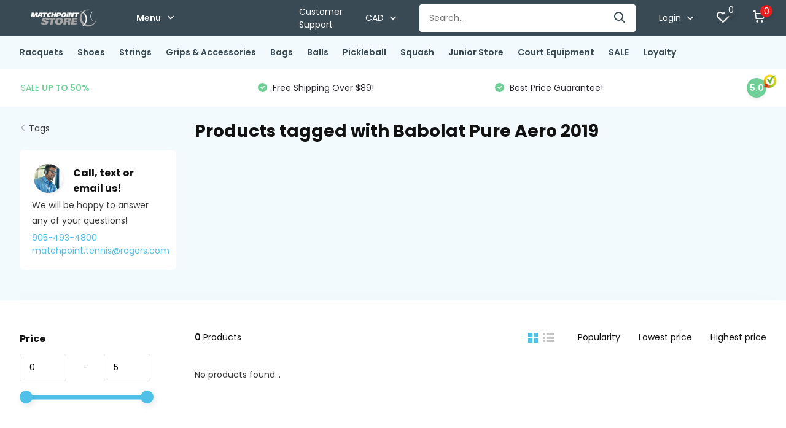

--- FILE ---
content_type: text/html;charset=utf-8
request_url: https://www.matchpointstore.com/tags/babolat-pure-aero-2019/
body_size: 14912
content:
<!doctype html>
<html lang="en" class="">
	<head>
    <meta name="google-site-verification" content="0O507xWhU_BrE6kIf9HbNN5rmh05GS0QmVt_qlKtkeI" />
            <meta charset="utf-8"/>
<!-- [START] 'blocks/head.rain' -->
<!--

  (c) 2008-2025 Lightspeed Netherlands B.V.
  http://www.lightspeedhq.com
  Generated: 08-11-2025 @ 12:42:12

-->
<link rel="canonical" href="https://www.matchpointstore.com/tags/babolat-pure-aero-2019/"/>
<link rel="alternate" href="https://www.matchpointstore.com/index.rss" type="application/rss+xml" title="New products"/>
<meta name="robots" content="noodp,noydir"/>
<meta name="google-site-verification" content="0O507xWhU_BrE6kIf9HbNN5rmh05GS0QmVt_qlKtkeI"/>
<meta property="og:url" content="https://www.matchpointstore.com/tags/babolat-pure-aero-2019/?source=facebook"/>
<meta property="og:site_name" content="MatchpointStore.com"/>
<meta property="og:title" content="Babolat Pure Aero 2019"/>
<meta property="og:description" content="We are Tennis Store  and Pickleball Store. We are affiliated with Matchpoint Tennis. We sell the following brands; Asics, Babolat, Dunlop, Head, K-Swiss, Luxilo"/>
<script>
(function(w,d,s,l,i){w[l]=w[l]||[];w[l].push({'gtm.start':
new Date().getTime(),event:'gtm.js'});var f=d.getElementsByTagName(s)[0],
j=d.createElement(s),dl=l!='dataLayer'?'&l='+l:'';j.async=true;j.src=
'https://www.googletagmanager.com/gtm.js?id='+i+dl;f.parentNode.insertBefore(j,f);
})(window,document,'script','dataLayer','GTM-TX9GSPJ');
</script>
<!--[if lt IE 9]>
<script src="https://cdn.shoplightspeed.com/assets/html5shiv.js?2025-02-20"></script>
<![endif]-->
<!-- [END] 'blocks/head.rain' -->
		<meta http-equiv="x-ua-compatible" content="ie=edge">
		<title>Babolat Pure Aero 2019 - MatchpointStore.com</title>
		<meta name="description" content="We are Tennis Store  and Pickleball Store. We are affiliated with Matchpoint Tennis. We sell the following brands; Asics, Babolat, Dunlop, Head, K-Swiss, Luxilo">
		<meta name="keywords" content="Babolat, Pure, Aero, 2019, Tennis Store, tennis racquets, tennis rackets, tennis shoes, tennis bags, tennis equipment, tennis balls, tennis strings, tennis grips, tennis accessories, tennis men&#039;s shoes, tennis women&#039;s shoes, tennis footwear, Pickleba">
		<meta name="theme-color" content="#ffffff">
		<meta name="MobileOptimized" content="320">
		<meta name="HandheldFriendly" content="true">
		<meta name="viewport" content="width=device-width, initial-scale=1, initial-scale=1, minimum-scale=1, maximum-scale=1, user-scalable=no">
		<meta name="author" content="https://www.dmws.nl/">
		
		<link rel="preconnect" href="https://fonts.googleapis.com">
		<link rel="dns-prefetch" href="https://fonts.googleapis.com">
		<link rel="preconnect" href="https://ajax.googleapis.com">
		<link rel="dns-prefetch" href="https://ajax.googleapis.com">
		<link rel="preconnect" href="https://www.gstatic.com" crossorigin="anonymous">
		<link rel="dns-prefetch" href="https://www.gstatic.com" crossorigin="anonymous">
		<link rel="preconnect" href="//assets.webshopapp.com/">
		<link rel="dns-prefetch" href="//assets.webshopapp.com/">
    
    		<link rel="preload" href="https://fonts.googleapis.com/css?family=Poppins:300,400,500,600,700,800,900%7CPoppins:300,400,500,600,700,800,900" as="style">
    <link rel="preload" href="https://cdn.shoplightspeed.com/shops/648043/themes/16507/assets/owl-carousel-min.css?20250924154942" as="style">
    <link rel="preload" href="https://cdn.shoplightspeed.com/shops/648043/themes/16507/assets/fancybox.css?20250924154942" as="style">
    <link rel="preload" href="https://cdn.shoplightspeed.com/shops/648043/themes/16507/assets/icomoon.css?20250924154942" as="style">
    <link rel="preload" href="https://cdn.shoplightspeed.com/shops/648043/themes/16507/assets/compete.css?20250924154942" as="style">
    <link rel="preload" href="https://cdn.shoplightspeed.com/shops/648043/themes/16507/assets/custom.css?20250924154942" as="style">
    
    <link rel="preload" href="https://cdn.shoplightspeed.com/shops/648043/themes/16507/assets/jquery-3-4-1-min.js?20250924154942" as="script">
    <link rel="preload" href="https://cdn.shoplightspeed.com/shops/648043/themes/16507/assets/jquery-ui.js?20250924154942" as="script">
    <link rel="preload" href="https://cdn.shoplightspeed.com/shops/648043/themes/16507/assets/js-cookie-min.js?20250924154942" as="script">
    <link rel="preload" href="https://cdn.shoplightspeed.com/shops/648043/themes/16507/assets/owl-carousel-min.js?20250924154942" as="script">
    <link rel="preload" href="https://cdn.shoplightspeed.com/shops/648043/themes/16507/assets/fancybox.js?20250924154942" as="script">
    <link rel="preload" href="https://cdn.shoplightspeed.com/shops/648043/themes/16507/assets/lazyload.js?20250924154942" as="script">
    <link rel="preload" href="https://cdn.shoplightspeed.com/assets/gui.js?2025-02-20" as="script">
    <link rel="preload" href="https://cdn.shoplightspeed.com/shops/648043/themes/16507/assets/script.js?20250924154942" as="script">
    <link rel="preload" href="https://cdn.shoplightspeed.com/shops/648043/themes/16507/assets/custom.js?20250924154942" as="script">
        
    <link href="https://fonts.googleapis.com/css?family=Poppins:300,400,500,600,700,800,900%7CPoppins:300,400,500,600,700,800,900" rel="stylesheet" type="text/css">
    <link rel="stylesheet" href="https://cdn.shoplightspeed.com/shops/648043/themes/16507/assets/owl-carousel-min.css?20250924154942" type="text/css">
    <link rel="stylesheet" href="https://cdn.shoplightspeed.com/shops/648043/themes/16507/assets/fancybox.css?20250924154942" type="text/css">
    <link rel="stylesheet" href="https://cdn.shoplightspeed.com/shops/648043/themes/16507/assets/icomoon.css?20250924154942" type="text/css">
    <link rel="stylesheet" href="https://cdn.shoplightspeed.com/shops/648043/themes/16507/assets/compete.css?20250924154942" type="text/css">
    <link rel="stylesheet" href="https://cdn.shoplightspeed.com/shops/648043/themes/16507/assets/custom.css?20250924154942" type="text/css">
    
    <script src="https://cdn.shoplightspeed.com/shops/648043/themes/16507/assets/jquery-3-4-1-min.js?20250924154942"></script>

		<link rel="icon" type="image/x-icon" href="https://cdn.shoplightspeed.com/shops/648043/themes/16507/assets/favicon.ico?20250924153505">
		<link rel="apple-touch-icon" href="https://cdn.shoplightspeed.com/shops/648043/themes/16507/assets/favicon.ico?20250924153505">
    
    <meta name="msapplication-config" content="https://cdn.shoplightspeed.com/shops/648043/themes/16507/assets/browserconfig.xml?20250924154942">
<meta property="og:title" content=" Babolat Pure Aero 2019 | MatchpointStore.com">
 <meta property="og:type" content="website"> 
<meta property="og:site_name" content="MatchpointStore.com">
<meta property="og:url" content="https://www.matchpointstore.com/">
<meta property="og:image" content="https://cdn.shoplightspeed.com/shops/648043/themes/16507/v/1071144/assets/big-block-bg.jpg?20250924153503">
<meta name="twitter:title" content="Babolat Pure Aero 2019">
<meta name="twitter:description" content="We are Tennis Store  and Pickleball Store. We are affiliated with Matchpoint Tennis. We sell the following brands; Asics, Babolat, Dunlop, Head, K-Swiss, Luxilo">
<meta name="twitter:site" content="MatchpointStore.com">
<meta name="twitter:card" content="https://cdn.shoplightspeed.com/shops/648043/themes/16507/v/264267/assets/logo.png?20220223210105">
<meta name="twitter:image" content="https://cdn.shoplightspeed.com/shops/648043/themes/16507/v/1071144/assets/big-block-bg.jpg?20250924153503">
<script type="application/ld+json">
  [
        {
      "@context": "http://schema.org/",
      "@type": "Organization",
      "url": "https://www.matchpointstore.com/",
      "name": "MatchpointStore.com",
      "legalName": "MatchpointStore.com",
      "description": "We are Tennis Store  and Pickleball Store. We are affiliated with Matchpoint Tennis. We sell the following brands; Asics, Babolat, Dunlop, Head, K-Swiss, Luxilo",
      "logo": "https://cdn.shoplightspeed.com/shops/648043/themes/16507/v/264267/assets/logo.png?20220223210105",
      "image": "https://cdn.shoplightspeed.com/shops/648043/themes/16507/v/1071144/assets/big-block-bg.jpg?20250924153503",
      "contactPoint": {
        "@type": "ContactPoint",
        "contactType": "Customer service",
        "telephone": "905-493-4800"
      },
      "address": {
        "@type": "PostalAddress",
        "streetAddress": "99 Thornton Rd. South",
        "addressLocality": "Canada",
        "postalCode": "Oshawa, ON, L1J 5Y1",
        "addressCountry": "EN"
      }
         
    },
    { 
      "@context": "http://schema.org", 
      "@type": "WebSite", 
      "url": "https://www.matchpointstore.com/", 
      "name": "MatchpointStore.com",
      "description": "We are Tennis Store  and Pickleball Store. We are affiliated with Matchpoint Tennis. We sell the following brands; Asics, Babolat, Dunlop, Head, K-Swiss, Luxilo",
      "author": [
        {
          "@type": "Organization",
          "url": "https://www.dmws.nl/",
          "name": "DMWS B.V.",
          "address": {
            "@type": "PostalAddress",
            "streetAddress": "Klokgebouw 195 (Strijp-S)",
            "addressLocality": "Eindhoven",
            "addressRegion": "NB",
            "postalCode": "5617 AB",
            "addressCountry": "NL"
          }
        }
      ]
    }
  ]
</script>    
	</head>
	<body>
    <ul class="hidden-data hidden"><li>648043</li><li>16507</li><li>ja</li><li>en</li><li>live</li><li>matchpoint/tennis//rogers/com</li><li>https://www.matchpointstore.com/</li></ul><header id="top" class="scroll-active"><div class="top-wrap fixed default"><section class="main pos-r"><div class="container pos-r"><div class="d-flex align-center justify-between"><div class="d-flex align-center"><div id="mobile-menu-btn" class="d-none show-1000"><div class="hamburger"><span></span><span></span><span></span><span></span></div></div><a href="https://www.matchpointstore.com/account/login/" class="hidden show-575-flex"><i class="icon-login"></i></a><div id="logo" class="d-flex align-center"><a href="https://www.matchpointstore.com/" accesskey="h"><img class="hide-1000 desktop-logo" src="https://cdn.shoplightspeed.com/shops/648043/themes/16507/v/264267/assets/logo.png?20220223210105" alt="MatchpointStore.com" /><img class="d-none show-1000 mobile-logo" src="https://cdn.shoplightspeed.com/shops/648043/themes/16507/v/512395/assets/logo-mobile.png?20220428042314" alt="MatchpointStore.com" /></a><div id="menubtn" class="hide-1000 pos-r btn-wrap"><div class="btn">Menu <i class="icon-arrow-down top"></i></div><div class="navigation-menu"><div class="wrap"><ul><li class="item"><a href="https://www.matchpointstore.com/loyalty/" title="Loyalty" class="itemLink">Loyalty</a></li></ul></div></div></div></div></div><div class="d-flex align-center justify-end top-nav"><a href="/service/" class="hide-1000">Customer Support</a><div class="lang with-drop list hide-768"><div class="current"><img class="lazy" src="https://cdn.shoplightspeed.com/shops/648043/themes/16507/assets/lazy-preload.jpg?20250924154942" data-src="https://cdn.shoplightspeed.com/shops/648043/themes/16507/assets/flag-en.svg?20250924154942" alt="English" width="22" height="22"><span><i class="icon-arrow-down"></i></span></div><div class="dropdown"><ul></ul></div></div><div class="currency with-drop list hide-768"><div class="current">CAD <span><i class="icon-arrow-down"></i></span></div><div class="dropdown"><ul><li><a href="https://www.matchpointstore.com/session/currency/usd/go/category/"><span class="cur-icon">$</span><span>USD</span></a></li><li><a href="https://www.matchpointstore.com/session/currency/cad/go/category/"><span class="cur-icon">C$</span><span>CAD</span></a></li></ul></div></div><div id="showSearch" class="hide-575"><input type="search" value="" placeholder="Search..."><button type="submit" title="Search" disabled="disabled"><i class="icon-search"></i></button></div><div class="login with-drop hide-575"><a href="https://www.matchpointstore.com/account/login/"><span>Login <i class="icon-arrow-down"></i></span></a><div class="dropdown"><form method="post" id="formLogin" action="https://www.matchpointstore.com/account/loginPost/?return=https://www.matchpointstore.com/tags/babolat-pure-aero-2019/"><h3>Login</h3><p>Make ordering even easier!</p><div><label for="formLoginEmail">Email address<span class="c-negatives">*</span></label><input type="email" id="formLoginEmail" name="email" placeholder="Email address" autocomplete='email' tabindex=1 required></div><div><label for="formLoginPassword">Password</label><a href="https://www.matchpointstore.com/account/password/" class="forgot" tabindex=6>Forgot password?</a><input type="password" id="formLoginPassword" name="password" placeholder="Password" autocomplete="current-password" tabindex=2 required></div><div><input type="hidden" name="key" value="7278c0028a064f49a443dd5c6c6b168f" /><input type="hidden" name="type" value="login" /><button type="submit" onclick="$('#formLogin').submit(); return false;" class="btn" tabindex=3>Login</button></div></form><div><p class="register">No account yet? <a href="https://www.matchpointstore.com/account/register/" tabindex=5>Create an account</a></p></div></div></div><div class="favorites"><a href="https://www.matchpointstore.com/account/wishlist/" class="count"><span class="items" data-wishlist-items="">0</span><i class="icon-wishlist"></i></a></div><div class="cart with-drop"><a href="https://www.matchpointstore.com/cart/" class="count"><span>0</span><i class="icon-cart"></i></a><div class="dropdown"><h3>Cart</h3><i class="icon-close hidden show-575"></i><p>Your cart is empty</p></div></div></div></div></div><div class="search-autocomplete"><div id="searchExpanded"><div class="container pos-r d-flex align-center"><form action="https://www.matchpointstore.com/search/" method="get" id="formSearch"  class="search-form d-flex align-center"  data-search-type="desktop"><span onclick="$(this).closest('form').submit();" title="Search" class="search-icon"><i class="icon-search"></i></span><input type="text" name="q" autocomplete="off"  value="" placeholder="Search" class="standard-input" data-input="desktop"/></form><div class="close hide-575">Close</div></div><div class="overlay hide-575"></div></div><div class="container pos-r"><div id="searchResults" class="results-wrap with-filter with-cats" data-search-type="desktop"><div class="close"><i class="icon-close"></i></div><h4>Categories</h4><div class="categories hidden"><ul class="d-flex"></ul></div><div class="d-flex justify-between"><div class="filter-scroll-wrap"><div class="filter-scroll"><div class="subtitle title-font">Filters</div><form data-search-type="desktop"><div class="filter-boxes"><div class="filter-wrap sort"><select name="sort" class="custom-select"></select></div></div><div class="filter-boxes custom-filters"></div></form></div></div><ul class="search-products products-livesearch"></ul></div><div class="more"><a href="#" class="btn accent">View all results <span>(0)</span></a></div></div></div></div></section><section id="menu" class="hide-1000 dropdown"><div class="container"><nav class="menu"><ul class="d-flex align-center"><li class="item has-children"><a class="itemLink" href="https://www.matchpointstore.com/racquets/" title="Racquets">Racquets</a><ul class="subnav"><li class="subitem has-children"><a class="subitemLink " href="https://www.matchpointstore.com/racquets/tennis-racquets/" title="Tennis Racquets">Tennis Racquets</a><ul class="subsubnav"><li class="subitem"><a class="subitemLink" href="https://www.matchpointstore.com/racquets/tennis-racquets/babolat-racquets/" title="Babolat Racquets">Babolat Racquets</a></li><li class="subitem"><a class="subitemLink" href="https://www.matchpointstore.com/racquets/tennis-racquets/head-racquets/" title="Head Racquets">Head Racquets</a></li><li class="subitem"><a class="subitemLink" href="https://www.matchpointstore.com/racquets/tennis-racquets/dunlop-racquets/" title="Dunlop Racquets">Dunlop Racquets</a></li><li class="subitem"><a class="subitemLink" href="https://www.matchpointstore.com/racquets/tennis-racquets/wilson-racquets/" title="Wilson Racquets">Wilson Racquets</a></li><li class="subitem"><a class="subitemLink" href="https://www.matchpointstore.com/racquets/tennis-racquets/yonex-racquets/" title="Yonex Racquets">Yonex Racquets</a></li></ul></li><li class="subitem"><a class="subitemLink " href="https://www.matchpointstore.com/racquets/pre-strung-adult-tennis-racquets/" title="Pre-Strung Adult Tennis Racquets">Pre-Strung Adult Tennis Racquets</a></li><li class="subitem"><a class="subitemLink " href="https://www.matchpointstore.com/racquets/junior-tennis-racquets/" title="Junior Tennis Racquets">Junior Tennis Racquets</a></li><li class="subitem"><a class="subitemLink " href="https://www.matchpointstore.com/racquets/sale-tennis-racquets/" title="Sale Tennis Racquets">Sale Tennis Racquets</a></li><li class="subitem"><a class="subitemLink " href="https://www.matchpointstore.com/racquets/used-tennis-racquets/" title="Used Tennis Racquets">Used Tennis Racquets</a></li></ul></li><li class="item has-children"><a class="itemLink" href="https://www.matchpointstore.com/shoes/" title="Shoes">Shoes</a><ul class="subnav"><li class="subitem has-children"><a class="subitemLink " href="https://www.matchpointstore.com/shoes/womens-tennis-shoes/" title="Women&#039;s Tennis Shoes">Women&#039;s Tennis Shoes</a><ul class="subsubnav"><li class="subitem"><a class="subitemLink" href="https://www.matchpointstore.com/shoes/womens-tennis-shoes/babolat/" title="Babolat">Babolat</a></li><li class="subitem"><a class="subitemLink" href="https://www.matchpointstore.com/shoes/womens-tennis-shoes/nike/" title="Nike">Nike</a></li><li class="subitem"><a class="subitemLink" href="https://www.matchpointstore.com/shoes/womens-tennis-shoes/asics/" title="Asics">Asics</a></li><li class="subitem"><a class="subitemLink" href="https://www.matchpointstore.com/shoes/womens-tennis-shoes/k-swiss/" title="K-Swiss">K-Swiss</a></li><li class="subitem"><a class="subitemLink" href="https://www.matchpointstore.com/shoes/womens-tennis-shoes/wilson/" title="Wilson">Wilson</a></li><li class="subitem"><a class="subitemLink" href="https://www.matchpointstore.com/shoes/womens-tennis-shoes/head/" title="Head">Head</a></li></ul></li><li class="subitem"><a class="subitemLink " href="https://www.matchpointstore.com/shoes/womens-pickleball-shoes/" title="Women&#039;s Pickleball Shoes">Women&#039;s Pickleball Shoes</a></li><li class="subitem has-children"><a class="subitemLink " href="https://www.matchpointstore.com/shoes/mens-tennis-shoes/" title="Men&#039;s Tennis Shoes">Men&#039;s Tennis Shoes</a><ul class="subsubnav"><li class="subitem"><a class="subitemLink" href="https://www.matchpointstore.com/shoes/mens-tennis-shoes/babolat/" title="Babolat">Babolat</a></li><li class="subitem"><a class="subitemLink" href="https://www.matchpointstore.com/shoes/mens-tennis-shoes/asics/" title="Asics">Asics</a></li><li class="subitem"><a class="subitemLink" href="https://www.matchpointstore.com/shoes/mens-tennis-shoes/k-swiss/" title="K-Swiss">K-Swiss</a></li><li class="subitem"><a class="subitemLink" href="https://www.matchpointstore.com/shoes/mens-tennis-shoes/nike/" title="Nike">Nike</a></li><li class="subitem"><a class="subitemLink" href="https://www.matchpointstore.com/shoes/mens-tennis-shoes/wilson/" title="Wilson">Wilson</a></li><li class="subitem"><a class="subitemLink" href="https://www.matchpointstore.com/shoes/mens-tennis-shoes/head/" title="Head">Head</a></li></ul></li><li class="subitem"><a class="subitemLink " href="https://www.matchpointstore.com/shoes/mens-pickleball-shoes/" title="Men&#039;s Pickleball Shoes">Men&#039;s Pickleball Shoes</a></li><li class="subitem"><a class="subitemLink " href="https://www.matchpointstore.com/shoes/junior-tennis-shoes/" title="Junior Tennis Shoes">Junior Tennis Shoes</a></li><li class="subitem"><a class="subitemLink " href="https://www.matchpointstore.com/shoes/sale-womens-shoe/" title="Sale Women&#039;s Shoe">Sale Women&#039;s Shoe</a></li><li class="subitem"><a class="subitemLink " href="https://www.matchpointstore.com/shoes/sale-mens-shoe/" title="Sale Men&#039;s Shoe">Sale Men&#039;s Shoe</a></li><li class="subitem"><a class="subitemLink " href="https://www.matchpointstore.com/shoes/womens-squash-shoes/" title="Women&#039;s Squash Shoes">Women&#039;s Squash Shoes</a></li></ul></li><li class="item has-children"><a class="itemLink" href="https://www.matchpointstore.com/strings/" title="Strings">Strings</a><ul class="subnav"><li class="subitem has-children"><a class="subitemLink " href="https://www.matchpointstore.com/strings/strings-by-type/" title="Strings by Type">Strings by Type</a><ul class="subsubnav"><li class="subitem"><a class="subitemLink" href="https://www.matchpointstore.com/strings/strings-by-type/hybrid/" title="Hybrid">Hybrid</a></li><li class="subitem"><a class="subitemLink" href="https://www.matchpointstore.com/strings/strings-by-type/multifilament/" title="Multifilament">Multifilament</a></li><li class="subitem"><a class="subitemLink" href="https://www.matchpointstore.com/strings/strings-by-type/natural-gut/" title="Natural Gut">Natural Gut</a></li><li class="subitem"><a class="subitemLink" href="https://www.matchpointstore.com/strings/strings-by-type/polyester/" title="Polyester">Polyester</a></li><li class="subitem"><a class="subitemLink" href="https://www.matchpointstore.com/strings/strings-by-type/synthetic-gut/" title="Synthetic Gut">Synthetic Gut</a></li></ul></li><li class="subitem has-children"><a class="subitemLink " href="https://www.matchpointstore.com/strings/tennis-string-sets/" title="Tennis String Sets">Tennis String Sets</a><ul class="subsubnav"><li class="subitem"><a class="subitemLink" href="https://www.matchpointstore.com/strings/tennis-string-sets/wilson-tennis-string-sets/" title="Wilson Tennis String Sets">Wilson Tennis String Sets</a></li><li class="subitem"><a class="subitemLink" href="https://www.matchpointstore.com/strings/tennis-string-sets/babolat-tennis-string-sets/" title="Babolat Tennis String Sets">Babolat Tennis String Sets</a></li><li class="subitem"><a class="subitemLink" href="https://www.matchpointstore.com/strings/tennis-string-sets/luxilon-string-sets/" title="Luxilon String Sets">Luxilon String Sets</a></li><li class="subitem"><a class="subitemLink" href="https://www.matchpointstore.com/strings/tennis-string-sets/dunlop-tennis-string-sets/" title="Dunlop Tennis String Sets">Dunlop Tennis String Sets</a></li><li class="subitem"><a class="subitemLink" href="https://www.matchpointstore.com/strings/tennis-string-sets/head-string-sets/" title="Head String Sets">Head String Sets</a></li><li class="subitem"><a class="subitemLink" href="https://www.matchpointstore.com/strings/tennis-string-sets/solinco/" title="Solinco">Solinco</a></li><li class="subitem"><a class="subitemLink" href="https://www.matchpointstore.com/strings/tennis-string-sets/yonex/" title="Yonex">Yonex</a></li></ul></li><li class="subitem has-children"><a class="subitemLink " href="https://www.matchpointstore.com/strings/tennis-string-reels/" title="Tennis String Reels">Tennis String Reels</a><ul class="subsubnav"><li class="subitem"><a class="subitemLink" href="https://www.matchpointstore.com/strings/tennis-string-reels/babolat-tennis-string-reels/" title="Babolat Tennis String Reels">Babolat Tennis String Reels</a></li><li class="subitem"><a class="subitemLink" href="https://www.matchpointstore.com/strings/tennis-string-reels/luxilon-string-reels/" title="Luxilon String Reels">Luxilon String Reels</a></li><li class="subitem"><a class="subitemLink" href="https://www.matchpointstore.com/strings/tennis-string-reels/wilson-tennis-string-reels/" title="Wilson Tennis String Reels">Wilson Tennis String Reels</a></li><li class="subitem"><a class="subitemLink" href="https://www.matchpointstore.com/strings/tennis-string-reels/dunlop-tennis-string-reels/" title="Dunlop Tennis String Reels">Dunlop Tennis String Reels</a></li><li class="subitem"><a class="subitemLink" href="https://www.matchpointstore.com/strings/tennis-string-reels/head-tennis-string-reels/" title="Head Tennis String Reels">Head Tennis String Reels</a></li><li class="subitem"><a class="subitemLink" href="https://www.matchpointstore.com/strings/tennis-string-reels/solinco/" title="Solinco">Solinco</a></li><li class="subitem"><a class="subitemLink" href="https://www.matchpointstore.com/strings/tennis-string-reels/yonex/" title="Yonex">Yonex</a></li></ul></li><li class="subitem has-children"><a class="subitemLink " href="https://www.matchpointstore.com/strings/squash-strings/" title="Squash Strings">Squash Strings</a><ul class="subsubnav"><li class="subitem"><a class="subitemLink" href="https://www.matchpointstore.com/strings/squash-strings/ashway/" title="Ashway">Ashway</a></li><li class="subitem"><a class="subitemLink" href="https://www.matchpointstore.com/strings/squash-strings/head/" title="Head">Head</a></li></ul></li><li class="subitem"><a class="subitemLink " href="https://www.matchpointstore.com/strings/sale-strings/" title="Sale Strings">Sale Strings</a></li></ul></li><li class="item has-children"><a class="itemLink" href="https://www.matchpointstore.com/grips-accessories/" title="Grips &amp; Accessories">Grips &amp; Accessories</a><ul class="subnav"><li class="subitem"><a class="subitemLink " href="https://www.matchpointstore.com/grips-accessories/overgrips/" title="Overgrips">Overgrips</a></li><li class="subitem"><a class="subitemLink " href="https://www.matchpointstore.com/grips-accessories/replacement-grips/" title="Replacement Grips">Replacement Grips</a></li><li class="subitem has-children"><a class="subitemLink " href="https://www.matchpointstore.com/grips-accessories/racquet-accessories/" title="Racquet Accessories">Racquet Accessories</a><ul class="subsubnav"><li class="subitem"><a class="subitemLink" href="https://www.matchpointstore.com/grips-accessories/racquet-accessories/vibration-dampeners/" title="Vibration Dampeners">Vibration Dampeners</a></li></ul></li><li class="subitem has-children"><a class="subitemLink " href="https://www.matchpointstore.com/grips-accessories/players-accessories/" title="Player&#039;s Accessories">Player&#039;s Accessories</a><ul class="subsubnav"><li class="subitem"><a class="subitemLink" href="https://www.matchpointstore.com/grips-accessories/players-accessories/wristbands/" title="Wristbands">Wristbands</a></li><li class="subitem"><a class="subitemLink" href="https://www.matchpointstore.com/grips-accessories/players-accessories/hats/" title="Hats">Hats</a></li></ul></li><li class="subitem"><a class="subitemLink " href="https://www.matchpointstore.com/grips-accessories/headbands/" title="Headbands">Headbands</a></li><li class="subitem"><a class="subitemLink " href="https://www.matchpointstore.com/grips-accessories/grommets/" title="Grommets">Grommets</a></li></ul></li><li class="item has-children"><a class="itemLink" href="https://www.matchpointstore.com/bags/" title="Bags">Bags</a><ul class="subnav"><li class="subitem has-children"><a class="subitemLink " href="https://www.matchpointstore.com/bags/brands/" title="Brands">Brands</a><ul class="subsubnav"><li class="subitem"><a class="subitemLink" href="https://www.matchpointstore.com/bags/brands/babolat/" title="Babolat">Babolat</a></li><li class="subitem"><a class="subitemLink" href="https://www.matchpointstore.com/bags/brands/head-bags/" title="Head Bags">Head Bags</a></li><li class="subitem"><a class="subitemLink" href="https://www.matchpointstore.com/bags/brands/dunlop-bags/" title="Dunlop Bags">Dunlop Bags</a></li><li class="subitem"><a class="subitemLink" href="https://www.matchpointstore.com/bags/brands/wilson/" title="Wilson">Wilson</a></li></ul></li><li class="subitem has-children"><a class="subitemLink " href="https://www.matchpointstore.com/bags/bag-type/" title="Bag Type">Bag Type</a><ul class="subsubnav"><li class="subitem"><a class="subitemLink" href="https://www.matchpointstore.com/bags/bag-type/3-pack/" title="3 Pack">3 Pack</a></li><li class="subitem"><a class="subitemLink" href="https://www.matchpointstore.com/bags/bag-type/6-pack/" title="6 Pack">6 Pack</a></li><li class="subitem"><a class="subitemLink" href="https://www.matchpointstore.com/bags/bag-type/9-pack/" title="9 Pack">9 Pack</a></li><li class="subitem"><a class="subitemLink" href="https://www.matchpointstore.com/bags/bag-type/12-pack/" title="12 Pack">12 Pack</a></li><li class="subitem"><a class="subitemLink" href="https://www.matchpointstore.com/bags/bag-type/15-pack/" title="15 Pack">15 Pack</a></li><li class="subitem"><a class="subitemLink" href="https://www.matchpointstore.com/bags/bag-type/backpack/" title="Backpack">Backpack</a></li><li class="subitem"><a class="subitemLink" href="https://www.matchpointstore.com/bags/bag-type/tote/" title="Tote">Tote</a></li><li class="subitem"><a class="subitemLink" href="https://www.matchpointstore.com/bags/bag-type/duffel/" title="Duffel">Duffel</a></li></ul></li><li class="subitem"><a class="subitemLink " href="https://www.matchpointstore.com/bags/sale-bags/" title="Sale Bags">Sale Bags</a></li></ul></li><li class="item has-children"><a class="itemLink" href="https://www.matchpointstore.com/balls/" title="Balls">Balls</a><ul class="subnav"><li class="subitem"><a class="subitemLink " href="https://www.matchpointstore.com/balls/tennis-ball-cans/" title="Tennis Ball Cans">Tennis Ball Cans</a></li><li class="subitem"><a class="subitemLink " href="https://www.matchpointstore.com/balls/tennis-ball-cases/" title="Tennis Ball Cases">Tennis Ball Cases</a></li><li class="subitem"><a class="subitemLink " href="https://www.matchpointstore.com/balls/junior-tennis-balls/" title="Junior Tennis Balls">Junior Tennis Balls</a></li><li class="subitem"><a class="subitemLink " href="https://www.matchpointstore.com/balls/wilson-balls/" title="Wilson Balls">Wilson Balls</a></li><li class="subitem"><a class="subitemLink " href="https://www.matchpointstore.com/balls/dunlop-balls/" title="Dunlop Balls">Dunlop Balls</a></li><li class="subitem"><a class="subitemLink " href="https://www.matchpointstore.com/balls/penn-balls/" title="Penn Balls">Penn Balls</a></li></ul></li><li class="item has-children"><a class="itemLink" href="https://www.matchpointstore.com/pickleball/" title="Pickleball">Pickleball</a><ul class="subnav"><li class="subitem"><a class="subitemLink " href="https://www.matchpointstore.com/pickleball/balls-pickleball/" title="Balls Pickleball">Balls Pickleball</a></li><li class="subitem"><a class="subitemLink " href="https://www.matchpointstore.com/pickleball/accessories/" title="Accessories">Accessories</a></li><li class="subitem"><a class="subitemLink " href="https://www.matchpointstore.com/pickleball/paddles/" title="Paddles">Paddles</a></li><li class="subitem"><a class="subitemLink " href="https://www.matchpointstore.com/pickleball/mens-shoes/" title="Men&#039;s Shoes">Men&#039;s Shoes</a></li><li class="subitem"><a class="subitemLink " href="https://www.matchpointstore.com/pickleball/womens-shoes/" title="Women&#039;s Shoes">Women&#039;s Shoes</a></li></ul></li><li class="item has-children"><a class="itemLink" href="https://www.matchpointstore.com/squash/" title="Squash">Squash</a><ul class="subnav"><li class="subitem"><a class="subitemLink " href="https://www.matchpointstore.com/squash/balls/" title="Balls">Balls</a></li><li class="subitem"><a class="subitemLink " href="https://www.matchpointstore.com/squash/grips-accessories/" title="Grips &amp; Accessories">Grips &amp; Accessories</a></li><li class="subitem"><a class="subitemLink " href="https://www.matchpointstore.com/squash/squash-racquets/" title="Squash Racquets">Squash Racquets</a></li></ul></li><li class="item has-children"><a class="itemLink" href="https://www.matchpointstore.com/junior-store/" title="Junior Store">Junior Store</a><ul class="subnav"><li class="subitem"><a class="subitemLink " href="https://www.matchpointstore.com/junior-store/junior-racquets/" title="Junior Racquets">Junior Racquets</a></li><li class="subitem"><a class="subitemLink " href="https://www.matchpointstore.com/junior-store/junior-shoes/" title="Junior Shoes">Junior Shoes</a></li><li class="subitem"><a class="subitemLink " href="https://www.matchpointstore.com/junior-store/junior-balls/" title="Junior Balls">Junior Balls</a></li></ul></li><li class="item has-children"><a class="itemLink" href="https://www.matchpointstore.com/court-equipment/" title="Court Equipment">Court Equipment</a><ul class="subnav"><li class="subitem"><a class="subitemLink " href="https://www.matchpointstore.com/court-equipment/nets/" title="Nets">Nets</a></li><li class="subitem"><a class="subitemLink " href="https://www.matchpointstore.com/court-equipment/ball-hoppers/" title="Ball Hoppers">Ball Hoppers</a></li></ul></li><li class="item"><a class="itemLink" href="https://www.matchpointstore.com/sale/" title="SALE">SALE</a></li><li class="item"><a href="https://www.matchpointstore.com/loyalty/" title="Loyalty" class="itemLink">Loyalty</a></li></ul></nav></div></section><div id="mobileMenu" class="hide"><div class="wrap"><ul><li class="all hidden"><a><i class="icon-nav-left"></i>All categories</a></li><li class="cat has-children"><a class="itemLink" href="https://www.matchpointstore.com/racquets/" title="Racquets">Racquets<i class="icon-arrow-right"></i></a><ul class="subnav hidden"><li class="subitem has-children"><a class="subitemLink" href="https://www.matchpointstore.com/racquets/tennis-racquets/" title="Tennis Racquets">Tennis Racquets<i class="icon-arrow-right"></i></a><ul class="subsubnav hidden"><li class="subitem"><a class="subitemLink" href="https://www.matchpointstore.com/racquets/tennis-racquets/babolat-racquets/" title="Babolat Racquets">Babolat Racquets</a></li><li class="subitem"><a class="subitemLink" href="https://www.matchpointstore.com/racquets/tennis-racquets/head-racquets/" title="Head Racquets">Head Racquets</a></li><li class="subitem"><a class="subitemLink" href="https://www.matchpointstore.com/racquets/tennis-racquets/dunlop-racquets/" title="Dunlop Racquets">Dunlop Racquets</a></li><li class="subitem"><a class="subitemLink" href="https://www.matchpointstore.com/racquets/tennis-racquets/wilson-racquets/" title="Wilson Racquets">Wilson Racquets</a></li><li class="subitem"><a class="subitemLink" href="https://www.matchpointstore.com/racquets/tennis-racquets/yonex-racquets/" title="Yonex Racquets">Yonex Racquets</a></li></ul></li><li class="subitem"><a class="subitemLink" href="https://www.matchpointstore.com/racquets/pre-strung-adult-tennis-racquets/" title="Pre-Strung Adult Tennis Racquets">Pre-Strung Adult Tennis Racquets</a></li><li class="subitem"><a class="subitemLink" href="https://www.matchpointstore.com/racquets/junior-tennis-racquets/" title="Junior Tennis Racquets">Junior Tennis Racquets</a></li><li class="subitem"><a class="subitemLink" href="https://www.matchpointstore.com/racquets/sale-tennis-racquets/" title="Sale Tennis Racquets">Sale Tennis Racquets</a></li><li class="subitem"><a class="subitemLink" href="https://www.matchpointstore.com/racquets/used-tennis-racquets/" title="Used Tennis Racquets">Used Tennis Racquets</a></li></ul></li><li class="cat has-children"><a class="itemLink" href="https://www.matchpointstore.com/shoes/" title="Shoes">Shoes<i class="icon-arrow-right"></i></a><ul class="subnav hidden"><li class="subitem has-children"><a class="subitemLink" href="https://www.matchpointstore.com/shoes/womens-tennis-shoes/" title="Women&#039;s Tennis Shoes">Women&#039;s Tennis Shoes<i class="icon-arrow-right"></i></a><ul class="subsubnav hidden"><li class="subitem"><a class="subitemLink" href="https://www.matchpointstore.com/shoes/womens-tennis-shoes/babolat/" title="Babolat">Babolat</a></li><li class="subitem"><a class="subitemLink" href="https://www.matchpointstore.com/shoes/womens-tennis-shoes/nike/" title="Nike">Nike</a></li><li class="subitem"><a class="subitemLink" href="https://www.matchpointstore.com/shoes/womens-tennis-shoes/asics/" title="Asics">Asics</a></li><li class="subitem"><a class="subitemLink" href="https://www.matchpointstore.com/shoes/womens-tennis-shoes/k-swiss/" title="K-Swiss">K-Swiss</a></li><li class="subitem"><a class="subitemLink" href="https://www.matchpointstore.com/shoes/womens-tennis-shoes/wilson/" title="Wilson">Wilson</a></li><li class="subitem"><a class="subitemLink" href="https://www.matchpointstore.com/shoes/womens-tennis-shoes/head/" title="Head">Head</a></li></ul></li><li class="subitem"><a class="subitemLink" href="https://www.matchpointstore.com/shoes/womens-pickleball-shoes/" title="Women&#039;s Pickleball Shoes">Women&#039;s Pickleball Shoes</a></li><li class="subitem has-children"><a class="subitemLink" href="https://www.matchpointstore.com/shoes/mens-tennis-shoes/" title="Men&#039;s Tennis Shoes">Men&#039;s Tennis Shoes<i class="icon-arrow-right"></i></a><ul class="subsubnav hidden"><li class="subitem"><a class="subitemLink" href="https://www.matchpointstore.com/shoes/mens-tennis-shoes/babolat/" title="Babolat">Babolat</a></li><li class="subitem"><a class="subitemLink" href="https://www.matchpointstore.com/shoes/mens-tennis-shoes/asics/" title="Asics">Asics</a></li><li class="subitem"><a class="subitemLink" href="https://www.matchpointstore.com/shoes/mens-tennis-shoes/k-swiss/" title="K-Swiss">K-Swiss</a></li><li class="subitem"><a class="subitemLink" href="https://www.matchpointstore.com/shoes/mens-tennis-shoes/nike/" title="Nike">Nike</a></li><li class="subitem"><a class="subitemLink" href="https://www.matchpointstore.com/shoes/mens-tennis-shoes/wilson/" title="Wilson">Wilson</a></li><li class="subitem"><a class="subitemLink" href="https://www.matchpointstore.com/shoes/mens-tennis-shoes/head/" title="Head">Head</a></li></ul></li><li class="subitem"><a class="subitemLink" href="https://www.matchpointstore.com/shoes/mens-pickleball-shoes/" title="Men&#039;s Pickleball Shoes">Men&#039;s Pickleball Shoes</a></li><li class="subitem"><a class="subitemLink" href="https://www.matchpointstore.com/shoes/junior-tennis-shoes/" title="Junior Tennis Shoes">Junior Tennis Shoes</a></li><li class="subitem"><a class="subitemLink" href="https://www.matchpointstore.com/shoes/sale-womens-shoe/" title="Sale Women&#039;s Shoe">Sale Women&#039;s Shoe</a></li><li class="subitem"><a class="subitemLink" href="https://www.matchpointstore.com/shoes/sale-mens-shoe/" title="Sale Men&#039;s Shoe">Sale Men&#039;s Shoe</a></li><li class="subitem"><a class="subitemLink" href="https://www.matchpointstore.com/shoes/womens-squash-shoes/" title="Women&#039;s Squash Shoes">Women&#039;s Squash Shoes</a></li></ul></li><li class="cat has-children"><a class="itemLink" href="https://www.matchpointstore.com/strings/" title="Strings">Strings<i class="icon-arrow-right"></i></a><ul class="subnav hidden"><li class="subitem has-children"><a class="subitemLink" href="https://www.matchpointstore.com/strings/strings-by-type/" title="Strings by Type">Strings by Type<i class="icon-arrow-right"></i></a><ul class="subsubnav hidden"><li class="subitem"><a class="subitemLink" href="https://www.matchpointstore.com/strings/strings-by-type/hybrid/" title="Hybrid">Hybrid</a></li><li class="subitem"><a class="subitemLink" href="https://www.matchpointstore.com/strings/strings-by-type/multifilament/" title="Multifilament">Multifilament</a></li><li class="subitem"><a class="subitemLink" href="https://www.matchpointstore.com/strings/strings-by-type/natural-gut/" title="Natural Gut">Natural Gut</a></li><li class="subitem"><a class="subitemLink" href="https://www.matchpointstore.com/strings/strings-by-type/polyester/" title="Polyester">Polyester</a></li><li class="subitem"><a class="subitemLink" href="https://www.matchpointstore.com/strings/strings-by-type/synthetic-gut/" title="Synthetic Gut">Synthetic Gut</a></li></ul></li><li class="subitem has-children"><a class="subitemLink" href="https://www.matchpointstore.com/strings/tennis-string-sets/" title="Tennis String Sets">Tennis String Sets<i class="icon-arrow-right"></i></a><ul class="subsubnav hidden"><li class="subitem"><a class="subitemLink" href="https://www.matchpointstore.com/strings/tennis-string-sets/wilson-tennis-string-sets/" title="Wilson Tennis String Sets">Wilson Tennis String Sets</a></li><li class="subitem"><a class="subitemLink" href="https://www.matchpointstore.com/strings/tennis-string-sets/babolat-tennis-string-sets/" title="Babolat Tennis String Sets">Babolat Tennis String Sets</a></li><li class="subitem"><a class="subitemLink" href="https://www.matchpointstore.com/strings/tennis-string-sets/luxilon-string-sets/" title="Luxilon String Sets">Luxilon String Sets</a></li><li class="subitem"><a class="subitemLink" href="https://www.matchpointstore.com/strings/tennis-string-sets/dunlop-tennis-string-sets/" title="Dunlop Tennis String Sets">Dunlop Tennis String Sets</a></li><li class="subitem"><a class="subitemLink" href="https://www.matchpointstore.com/strings/tennis-string-sets/head-string-sets/" title="Head String Sets">Head String Sets</a></li><li class="subitem"><a class="subitemLink" href="https://www.matchpointstore.com/strings/tennis-string-sets/solinco/" title="Solinco">Solinco</a></li><li class="subitem"><a class="subitemLink" href="https://www.matchpointstore.com/strings/tennis-string-sets/yonex/" title="Yonex">Yonex</a></li></ul></li><li class="subitem has-children"><a class="subitemLink" href="https://www.matchpointstore.com/strings/tennis-string-reels/" title="Tennis String Reels">Tennis String Reels<i class="icon-arrow-right"></i></a><ul class="subsubnav hidden"><li class="subitem"><a class="subitemLink" href="https://www.matchpointstore.com/strings/tennis-string-reels/babolat-tennis-string-reels/" title="Babolat Tennis String Reels">Babolat Tennis String Reels</a></li><li class="subitem"><a class="subitemLink" href="https://www.matchpointstore.com/strings/tennis-string-reels/luxilon-string-reels/" title="Luxilon String Reels">Luxilon String Reels</a></li><li class="subitem"><a class="subitemLink" href="https://www.matchpointstore.com/strings/tennis-string-reels/wilson-tennis-string-reels/" title="Wilson Tennis String Reels">Wilson Tennis String Reels</a></li><li class="subitem"><a class="subitemLink" href="https://www.matchpointstore.com/strings/tennis-string-reels/dunlop-tennis-string-reels/" title="Dunlop Tennis String Reels">Dunlop Tennis String Reels</a></li><li class="subitem"><a class="subitemLink" href="https://www.matchpointstore.com/strings/tennis-string-reels/head-tennis-string-reels/" title="Head Tennis String Reels">Head Tennis String Reels</a></li><li class="subitem"><a class="subitemLink" href="https://www.matchpointstore.com/strings/tennis-string-reels/solinco/" title="Solinco">Solinco</a></li><li class="subitem"><a class="subitemLink" href="https://www.matchpointstore.com/strings/tennis-string-reels/yonex/" title="Yonex">Yonex</a></li></ul></li><li class="subitem has-children"><a class="subitemLink" href="https://www.matchpointstore.com/strings/squash-strings/" title="Squash Strings">Squash Strings<i class="icon-arrow-right"></i></a><ul class="subsubnav hidden"><li class="subitem"><a class="subitemLink" href="https://www.matchpointstore.com/strings/squash-strings/ashway/" title="Ashway">Ashway</a></li><li class="subitem"><a class="subitemLink" href="https://www.matchpointstore.com/strings/squash-strings/head/" title="Head">Head</a></li></ul></li><li class="subitem"><a class="subitemLink" href="https://www.matchpointstore.com/strings/sale-strings/" title="Sale Strings">Sale Strings</a></li></ul></li><li class="cat has-children"><a class="itemLink" href="https://www.matchpointstore.com/grips-accessories/" title="Grips &amp; Accessories">Grips &amp; Accessories<i class="icon-arrow-right"></i></a><ul class="subnav hidden"><li class="subitem"><a class="subitemLink" href="https://www.matchpointstore.com/grips-accessories/overgrips/" title="Overgrips">Overgrips</a></li><li class="subitem"><a class="subitemLink" href="https://www.matchpointstore.com/grips-accessories/replacement-grips/" title="Replacement Grips">Replacement Grips</a></li><li class="subitem has-children"><a class="subitemLink" href="https://www.matchpointstore.com/grips-accessories/racquet-accessories/" title="Racquet Accessories">Racquet Accessories<i class="icon-arrow-right"></i></a><ul class="subsubnav hidden"><li class="subitem"><a class="subitemLink" href="https://www.matchpointstore.com/grips-accessories/racquet-accessories/vibration-dampeners/" title="Vibration Dampeners">Vibration Dampeners</a></li></ul></li><li class="subitem has-children"><a class="subitemLink" href="https://www.matchpointstore.com/grips-accessories/players-accessories/" title="Player&#039;s Accessories">Player&#039;s Accessories<i class="icon-arrow-right"></i></a><ul class="subsubnav hidden"><li class="subitem"><a class="subitemLink" href="https://www.matchpointstore.com/grips-accessories/players-accessories/wristbands/" title="Wristbands">Wristbands</a></li><li class="subitem"><a class="subitemLink" href="https://www.matchpointstore.com/grips-accessories/players-accessories/hats/" title="Hats">Hats</a></li></ul></li><li class="subitem"><a class="subitemLink" href="https://www.matchpointstore.com/grips-accessories/headbands/" title="Headbands">Headbands</a></li><li class="subitem"><a class="subitemLink" href="https://www.matchpointstore.com/grips-accessories/grommets/" title="Grommets">Grommets</a></li></ul></li><li class="cat has-children"><a class="itemLink" href="https://www.matchpointstore.com/bags/" title="Bags">Bags<i class="icon-arrow-right"></i></a><ul class="subnav hidden"><li class="subitem has-children"><a class="subitemLink" href="https://www.matchpointstore.com/bags/brands/" title="Brands">Brands<i class="icon-arrow-right"></i></a><ul class="subsubnav hidden"><li class="subitem"><a class="subitemLink" href="https://www.matchpointstore.com/bags/brands/babolat/" title="Babolat">Babolat</a></li><li class="subitem"><a class="subitemLink" href="https://www.matchpointstore.com/bags/brands/head-bags/" title="Head Bags">Head Bags</a></li><li class="subitem"><a class="subitemLink" href="https://www.matchpointstore.com/bags/brands/dunlop-bags/" title="Dunlop Bags">Dunlop Bags</a></li><li class="subitem"><a class="subitemLink" href="https://www.matchpointstore.com/bags/brands/wilson/" title="Wilson">Wilson</a></li></ul></li><li class="subitem has-children"><a class="subitemLink" href="https://www.matchpointstore.com/bags/bag-type/" title="Bag Type">Bag Type<i class="icon-arrow-right"></i></a><ul class="subsubnav hidden"><li class="subitem"><a class="subitemLink" href="https://www.matchpointstore.com/bags/bag-type/3-pack/" title="3 Pack">3 Pack</a></li><li class="subitem"><a class="subitemLink" href="https://www.matchpointstore.com/bags/bag-type/6-pack/" title="6 Pack">6 Pack</a></li><li class="subitem"><a class="subitemLink" href="https://www.matchpointstore.com/bags/bag-type/9-pack/" title="9 Pack">9 Pack</a></li><li class="subitem"><a class="subitemLink" href="https://www.matchpointstore.com/bags/bag-type/12-pack/" title="12 Pack">12 Pack</a></li><li class="subitem"><a class="subitemLink" href="https://www.matchpointstore.com/bags/bag-type/15-pack/" title="15 Pack">15 Pack</a></li><li class="subitem"><a class="subitemLink" href="https://www.matchpointstore.com/bags/bag-type/backpack/" title="Backpack">Backpack</a></li><li class="subitem"><a class="subitemLink" href="https://www.matchpointstore.com/bags/bag-type/tote/" title="Tote">Tote</a></li><li class="subitem"><a class="subitemLink" href="https://www.matchpointstore.com/bags/bag-type/duffel/" title="Duffel">Duffel</a></li></ul></li><li class="subitem"><a class="subitemLink" href="https://www.matchpointstore.com/bags/sale-bags/" title="Sale Bags">Sale Bags</a></li></ul></li><li class="cat has-children"><a class="itemLink" href="https://www.matchpointstore.com/balls/" title="Balls">Balls<i class="icon-arrow-right"></i></a><ul class="subnav hidden"><li class="subitem"><a class="subitemLink" href="https://www.matchpointstore.com/balls/tennis-ball-cans/" title="Tennis Ball Cans">Tennis Ball Cans</a></li><li class="subitem"><a class="subitemLink" href="https://www.matchpointstore.com/balls/tennis-ball-cases/" title="Tennis Ball Cases">Tennis Ball Cases</a></li><li class="subitem"><a class="subitemLink" href="https://www.matchpointstore.com/balls/junior-tennis-balls/" title="Junior Tennis Balls">Junior Tennis Balls</a></li><li class="subitem"><a class="subitemLink" href="https://www.matchpointstore.com/balls/wilson-balls/" title="Wilson Balls">Wilson Balls</a></li><li class="subitem"><a class="subitemLink" href="https://www.matchpointstore.com/balls/dunlop-balls/" title="Dunlop Balls">Dunlop Balls</a></li><li class="subitem"><a class="subitemLink" href="https://www.matchpointstore.com/balls/penn-balls/" title="Penn Balls">Penn Balls</a></li></ul></li><li class="cat has-children"><a class="itemLink" href="https://www.matchpointstore.com/pickleball/" title="Pickleball">Pickleball<i class="icon-arrow-right"></i></a><ul class="subnav hidden"><li class="subitem"><a class="subitemLink" href="https://www.matchpointstore.com/pickleball/balls-pickleball/" title="Balls Pickleball">Balls Pickleball</a></li><li class="subitem"><a class="subitemLink" href="https://www.matchpointstore.com/pickleball/accessories/" title="Accessories">Accessories</a></li><li class="subitem"><a class="subitemLink" href="https://www.matchpointstore.com/pickleball/paddles/" title="Paddles">Paddles</a></li><li class="subitem"><a class="subitemLink" href="https://www.matchpointstore.com/pickleball/mens-shoes/" title="Men&#039;s Shoes">Men&#039;s Shoes</a></li><li class="subitem"><a class="subitemLink" href="https://www.matchpointstore.com/pickleball/womens-shoes/" title="Women&#039;s Shoes">Women&#039;s Shoes</a></li></ul></li><li class="cat has-children"><a class="itemLink" href="https://www.matchpointstore.com/squash/" title="Squash">Squash<i class="icon-arrow-right"></i></a><ul class="subnav hidden"><li class="subitem"><a class="subitemLink" href="https://www.matchpointstore.com/squash/balls/" title="Balls">Balls</a></li><li class="subitem"><a class="subitemLink" href="https://www.matchpointstore.com/squash/grips-accessories/" title="Grips &amp; Accessories">Grips &amp; Accessories</a></li><li class="subitem"><a class="subitemLink" href="https://www.matchpointstore.com/squash/squash-racquets/" title="Squash Racquets">Squash Racquets</a></li></ul></li><li class="cat has-children"><a class="itemLink" href="https://www.matchpointstore.com/junior-store/" title="Junior Store">Junior Store<i class="icon-arrow-right"></i></a><ul class="subnav hidden"><li class="subitem"><a class="subitemLink" href="https://www.matchpointstore.com/junior-store/junior-racquets/" title="Junior Racquets">Junior Racquets</a></li><li class="subitem"><a class="subitemLink" href="https://www.matchpointstore.com/junior-store/junior-shoes/" title="Junior Shoes">Junior Shoes</a></li><li class="subitem"><a class="subitemLink" href="https://www.matchpointstore.com/junior-store/junior-balls/" title="Junior Balls">Junior Balls</a></li></ul></li><li class="cat has-children"><a class="itemLink" href="https://www.matchpointstore.com/court-equipment/" title="Court Equipment">Court Equipment<i class="icon-arrow-right"></i></a><ul class="subnav hidden"><li class="subitem"><a class="subitemLink" href="https://www.matchpointstore.com/court-equipment/nets/" title="Nets">Nets</a></li><li class="subitem"><a class="subitemLink" href="https://www.matchpointstore.com/court-equipment/ball-hoppers/" title="Ball Hoppers">Ball Hoppers</a></li></ul></li><li class="cat"><a class="itemLink" href="https://www.matchpointstore.com/sale/" title="SALE">SALE</a></li><li class="other all"><a href="https://www.matchpointstore.com/catalog/">All categories</a></li><li class="other"><a href="https://www.matchpointstore.com/loyalty/" title="Loyalty" class="itemLink">Loyalty</a></li><li class="other has-subs"><a class="itemLink">CAD <i class="icon-arrow-right"></i></a><ul class="subnav hidden"><li class="subitem"><a href="https://www.matchpointstore.com/session/currency/usd/go/category/"><span class="cur-icon">$</span><span>USD</span></a></li><li class="subitem"><a href="https://www.matchpointstore.com/session/currency/cad/go/category/"><span class="cur-icon">C$</span><span>CAD</span></a></li></ul></li><li class="other"><a href="/service/">Customer Support</a></li><li class="other"><a href="https://www.matchpointstore.com/account/login/">Login</a></li></ul></div></div></div><div class="below-main"></div><div class="usps"><div class="container"><div class="d-flex align-center justify-between"><ul class="d-flex align-center usps-slider owl-carousel"><li class="announcement">SALE <b>UP TO 50%</b></li><li><i class="icon-check-white"></i><span class="hide-1200">                  Free Shipping Over $89!
                </span><span class="d-none show-1200-inline">Free Shipping Over $89!</span></li><li><i class="icon-check-white"></i><span class="hide-1200">                  Best Price Guarantee!
                </span><span class="d-none show-1200-inline">Best Price Guarantee!</span></li><li><i class="icon-check-white"></i><span class="hide-1200">                  24 Hour Stringing Service!
                </span><span class="d-none show-1200-inline">24 Hour Stringing Service!</span></li></ul><ul><li class="feedback-company hide-575"><a href="#" target="_blank"><span>5.0</span><img class="lazy" src="https://cdn.shoplightspeed.com/shops/648043/themes/16507/assets/lazy-preload.jpg?20250924154942" data-src="https://cdn.shoplightspeed.com/shops/648043/themes/16507/assets/feedback-image.png?20250924153505" alt="Feedback widget" height="23" width="23" /></a></li></ul></div></div></div></header><div class="messages-wrapper"><div class="container pos-r"></div></div><section class="intro-category mb-0"><div class="container d-flex justify-between"><div class="wrapper"><div class="back"><div class="hide-575"><i class="icon-arrow-right"></i><a href="https://www.matchpointstore.com/tags/">Tags</a></div><div class="hidden show-575-inline"><i class="icon-arrow-right"></i><a href="https://www.matchpointstore.com/tags/">Tags</a></div></div><div class="hide-1000"><div class="contact"><div class="d-flex align-center"><img class="sd" alt="Matchpoint sports store" src="https://cdn.shoplightspeed.com/shops/648043/themes/16507/v/262779/assets/help-search.png?20220223210105" width="57" height="57" /><h3>Call, text or email us!</h3></div><p>We will be happy to answer any of your questions!</p><a href="">905-493-4800 <span class="__cf_email__" data-cfemail="b0ddd1c4d3d8c0dfd9dec49ec4d5deded9c3f0c2dfd7d5c2c39ed3dfdd">[email&#160;protected]</span></a></div></div></div><div class="intro"><h1 class="f-24">Products tagged with Babolat Pure Aero 2019</h1><div class="slider-wrap break-words"><div id="showFilter" class="hidden show-760"><i class="icon-filter"></i> Filters</div></div></div></div></section><section id="collection"><div class="container d-flex justify-between"><div class="filter-wrap"><form action="https://www.matchpointstore.com/tags/babolat-pure-aero-2019/" method="get" id="filter_form" class=" more-top"><input type="hidden" name="mode" value="grid" id="filter_form_mode" /><input type="hidden" name="limit" value="24" id="filter_form_limit" /><input type="hidden" name="sort" value="asc" id="filter_form_sort" /><input type="hidden" name="max" value="5" id="filter_form_max" /><input type="hidden" name="min" value="0" id="filter_form_min" /><div id="dmws-filter-wrap"><div class="mobile-heading hidden show-760 align-center justify-center"><i class="icon-close"></i><h3>Filter</h3><a class="clearAllFilter" href="https://www.matchpointstore.com/tags/babolat-pure-aero-2019/?mode=grid">Clear all filters</a></div><div class="filter price"><h4>Price <i class="icon-arrow-down hidden show-760"></i></h4><div class="ui-slider-a"><div class="manual d-flex align-center justify-between"><input type="number" id="min" name="min" value="0" min="0"><span>-</span><input type="text" id="max" name="max" value="5" max="5"></div></div></div></div><p class="hidden show-575 scheme-btn submit"><button type="submit">View all results <i id="filter-live-count" class="count">(0)</i></button></p></form></div><div class="products-wrap"><div class="results-actions d-flex justify-between hide-575"><div class="results"><b>0</b> Products</div><div class="actions d-flex"><a href="https://www.matchpointstore.com/tags/babolat-pure-aero-2019/"><span class="icon active"><i class="icon-order-grid"></i></span></a><a href="https://www.matchpointstore.com/tags/babolat-pure-aero-2019/?mode=list"><span class="icon "><i class="icon-order-list"></i></span></a><form action="https://www.matchpointstore.com/tags/babolat-pure-aero-2019/" method="get" id="sort_form"><input type="hidden" name="mode" value="grid" id="filter_form_mode" /><input type="hidden" name="limit" value="24" id="filter_form_limit" /><input type="hidden" name="sort" value="asc" id="filter_form_sort" /><input type="hidden" name="max" value="5" id="filter_form_max" /><input type="hidden" name="min" value="0" id="filter_form_min" /><input type="hidden" name="brand" value="0" id="filter_form_brand" /><div class="sort"><label><input type="radio" name="sort" value="popular">Popularity</label><label><input type="radio" name="sort" value="lowest">Lowest price</label><label><input type="radio" name="sort" value="highest">Highest price</label></div></form></div></div><div class="products grid d-flex no-border"><p class="no-results">No products found...</p></div></div></div></section><footer id="footer"><div class="footer-top"><div class="container"><div class="d-flex justify-between"><div class="chat"><figure><img class="lazy" src="https://cdn.shoplightspeed.com/shops/648043/themes/16507/assets/lazy-preload.jpg?20250924154942" data-src="https://cdn.shoplightspeed.com/shops/648043/themes/16507/v/266856/assets/footer-image-service.png?20220223210105" alt="Tennis Store" width="135" height="185"></figure><h3>Customer Service</h3><p>1.905.493.4800 or 1.905.924.2700  <br> <a href="/cdn-cgi/l/email-protection" class="__cf_email__" data-cfemail="aac7cbdec9c2dac5c3c4de84decfc4c4c3d9ead8c5cdcfd8d984c9c5c7">[email&#160;protected]</a></p><p class="text">Call, text or email us!</p><div class="bot d-flex align-center"><div class="hidden show-575 links"></div></div></div><div class="right d-flex justify-between"><div class="contact hide-575"><h3>Online Customer Service Hours</h3><p>Monday - Friday 11am - 7pm EST<br> Saturday & Sunday 10am - 4pm EST</p><p>Store Hours:<br>Monday to Friday: 11am - 7pm,<br>Saturday: 10am-2pm</p><div class="links"></div></div><div class="newsletter"><div class="logo"><a href="https://www.matchpointstore.com/" accesskey="h"><img src="https://cdn.shoplightspeed.com/shops/648043/themes/16507/v/266914/assets/footer-logo.png?20220223210105" alt="MatchpointStore.com" width="150" height="100"></a></div><p>Sign up to receive exclusive deals and promotions.</p><form id="formNewsletterFooter" action="https://www.matchpointstore.com/account/newsletter/" method="post"><input type="hidden" name="key" value="7278c0028a064f49a443dd5c6c6b168f" /><input type="text" name="email" id="formNewsletterEmailFooter" placeholder="Email address"/><button type="submit" class="btn">Subscribe</button><a class="small" href="https://www.matchpointstore.com/service/privacy-policy/">* Read legal restrictions here</a></form></div></div></div></div></div><nav class="footer-navigation"><div class="container"><div class="d-flex align-start justify-between"><div><h3>Customer service<i class="icon-arrow-down hidden show-575"></i></h3><ul><li><a href="https://www.matchpointstore.com/service/about/" title="About Us">About Us</a></li><li><a href="https://www.matchpointstore.com/service/" title="Customer Support">Customer Support</a></li><li><a href="https://www.matchpointstore.com/service/hours-and-location/" title="Hours &amp; Location">Hours &amp; Location</a></li><li><a href="https://www.matchpointstore.com/service/general-terms-conditions/" title="General Terms &amp; Conditions">General Terms &amp; Conditions</a></li><li><a href="https://www.matchpointstore.com/service/payment-methods/" title="Payment Methods">Payment Methods</a></li><li><a href="https://www.matchpointstore.com/service/privacy-policy/" title="Privacy Policy">Privacy Policy</a></li><li><a href="https://www.matchpointstore.com/service/shipping-returns/" title="Return &amp; Exchange Policy">Return &amp; Exchange Policy</a></li><li><a href="https://www.matchpointstore.com/service/free-shipping/" title="Shipping Policy">Shipping Policy</a></li><li><a href="https://www.matchpointstore.com/service/vip/" title="V.I.P.">V.I.P.</a></li></ul></div><div><h3>My account<i class="icon-arrow-down hidden show-575"></i></h3><ul><li><a href="https://www.matchpointstore.com/account/" title="Register">Register</a></li><li><a href="https://www.matchpointstore.com/account/orders/" title="My orders">My orders</a></li><li><a href="https://www.matchpointstore.com/account/tickets/" title="My tickets">My tickets</a></li><li><a href="https://www.matchpointstore.com/account/wishlist/" title="My wishlist">My wishlist</a></li><li><a href="https://www.matchpointstore.com/compare/">Compare products</a></li></ul></div><div><h3>Categories<i class="icon-arrow-down hidden show-575"></i></h3><ul><li ><a href="https://www.matchpointstore.com/racquets/">Racquets</a><span class="more-cats"><span class="plus-min"></span></span></li><li ><a href="https://www.matchpointstore.com/shoes/">Shoes</a><span class="more-cats"><span class="plus-min"></span></span></li><li ><a href="https://www.matchpointstore.com/strings/">Strings</a><span class="more-cats"><span class="plus-min"></span></span></li><li ><a href="https://www.matchpointstore.com/grips-accessories/">Grips &amp; Accessories</a><span class="more-cats"><span class="plus-min"></span></span></li><li ><a href="https://www.matchpointstore.com/bags/">Bags</a><span class="more-cats"><span class="plus-min"></span></span></li><li ><a href="https://www.matchpointstore.com/balls/">Balls</a><span class="more-cats"><span class="plus-min"></span></span></li><li ><a href="https://www.matchpointstore.com/pickleball/">Pickleball</a><span class="more-cats"><span class="plus-min"></span></span></li><li ><a href="https://www.matchpointstore.com/squash/">Squash</a><span class="more-cats"><span class="plus-min"></span></span></li></ul></div><div><h3>Contact<i class="icon-arrow-down hidden show-575"></i></h3><ul class="list-contact"><li class="companyName strong">Matchpoint Store</li><li class="address">99 Thornton Rd. South</li><li>Oshawa, ON, L1J 5Y1</li><li>Canada</li><li><b>Tel:</b><a href="tel:9054934800">905-493-4800</a></li><li><b>Email:</b><a href="/cdn-cgi/l/email-protection#6904081d0a01190600071d471d0c0707001a291b060e0c1b1a470a0604" class="email"><span class="__cf_email__" data-cfemail="305d51445358405f595e441e44555e5e594370425f575542431e535f5d">[email&#160;protected]</span></a></li></ul></div></div></div></nav><div class="copyright"><div class="container"><div class="d-flex align-start justify-between"><div class="social d-flex"><a href="https://www.facebook.com/Matchpoint-Store.com/" target="_blank"><i class="icon-social-fb"></i></a><a href="https://www.instagram.com/matchpointstore.com/" target="_blank"><i class="icon-social-ig"></i></a></div><div class="copy"><span class="dmws-copyright">© Copyright 2025 - Theme By <a href="https://dmws.nl/themes/" target="_blank" rel="noopener">DMWS</a> x <a href="https://plus.dmws.nl/" title="Upgrade your theme with Plus+ for Lightspeed" target="_blank" rel="noopener">Plus+</a>  - <a href="https://www.matchpointstore.com/rss/">RSS feed</a></span><br/>
          Tennis Store <b class="c-accent">5.0</b> - Ratings          <div class="payments d-flex justify-around dmws-payments"><img class="lazy" src="https://cdn.shoplightspeed.com/shops/648043/themes/16507/assets/lazy-preload.jpg?20250924154942" data-src="https://cdn.shoplightspeed.com/shops/648043/themes/16507/assets/z-creditcard.svg?20250924154942" alt="creditcard" width="30" height="21"><img class="lazy" src="https://cdn.shoplightspeed.com/shops/648043/themes/16507/assets/lazy-preload.jpg?20250924154942" data-src="https://cdn.shoplightspeed.com/shops/648043/themes/16507/assets/z-banktransfer.svg?20250924154942" alt="banktransfer" width="30" height="21"><img class="lazy" src="https://cdn.shoplightspeed.com/shops/648043/themes/16507/assets/lazy-preload.jpg?20250924154942" data-src="https://cdn.shoplightspeed.com/shops/648043/themes/16507/assets/z-paypal.svg?20250924154942" alt="paypal" width="30" height="21"><img class="lazy" src="https://cdn.shoplightspeed.com/shops/648043/themes/16507/assets/lazy-preload.jpg?20250924154942" data-src="https://cdn.shoplightspeed.com/shops/648043/themes/16507/assets/z-paypalcp.svg?20250924154942" alt="paypalcp" width="30" height="21"><img class="lazy" src="https://cdn.shoplightspeed.com/shops/648043/themes/16507/assets/lazy-preload.jpg?20250924154942" data-src="https://cdn.shoplightspeed.com/shops/648043/themes/16507/assets/z-debitcredit.svg?20250924154942" alt="debitcredit" width="30" height="21"></div><div class="powered-by">
              Powered by
                              <a href="http://www.lightspeedhq.com" title="Lightspeed" target="_blank">Lightspeed</a></div></div><div class="hallmarks d-flex align-center justify-end"></div></div></div></div></footer><script data-cfasync="false" src="/cdn-cgi/scripts/5c5dd728/cloudflare-static/email-decode.min.js"></script><script>
       var instaUser = false;
  var notfound = 'No products found';
  var showMore = 'Show more';
  var showLess = 'Show less';
  var showSecondImage = '1';
  var basicUrl = 'https://www.matchpointstore.com/';
  var baseDomain = '.matchpointstore.com';
  var shopId = 648043;
  var priceStatus = 'enabled';
  var deleteWishlistUrl = 'https://www.matchpointstore.com/account/wishlistDelete/';
  var wishlistUrl = 'https://www.matchpointstore.com/account/wishlist/?format=json';
  var cartUrl = 'https://www.matchpointstore.com/cart/?format=json';
  var shopSsl = true;
	var wishlistActive = true;
  var loggedIn = 0;
  var addedText = 'In wishlist';
 	var compareUrl = 'https://www.matchpointstore.com/compare/?format=json';
	var ajaxTranslations = {"Add to cart":"Add to cart","Wishlist":"Wishlist","Add to wishlist":"Add to wishlist","Compare":"Compare","Add to compare":"Add to comparison","Brands":"Brands","Discount":"Discount","Delete":"Delete","Total excl. VAT":"Total excl. VAT","Shipping costs":"Shipping costs","Total incl. VAT":"Total incl. tax","Read more":"Read more","Read less":"Read less","January":"January","February":"February","March":"March","April":"April","May":"May","June":"June","July":"July","August":"August","September":"September","October":"October","November":"November","December":"December","Sunday":"Sunday","Monday":"Monday","Tuesday":"Tuesday","Wednesday":"Wednesday","Thursday":"Thursday","Friday":"Friday","Saturday":"Saturday","Your review has been accepted for moderation.":"Your review has been accepted for moderation","Order":"Order","Date":"Date","Total":"Total","Status":"Status","View product":"View product","Awaiting payment":"Awaiting payment","Awaiting pickup":"Awaiting pickup","Picked up":"Picked up","Shipped":"Shipped","Cancelled":"Cancelled","No products found":"No products found","Awaiting shipment":"Awaiting shipment","No orders found":"No orders found","Additional costs":"Additional costs"};
	var shopCategories = {"2915625":{"id":2915625,"parent":0,"path":["2915625"],"depth":1,"image":0,"type":"category","url":"racquets","title":"Racquets","description":"We offer a grand selection of Tennis Racquets from your favorite brands for all types of players.","count":150,"subs":{"2915626":{"id":2915626,"parent":2915625,"path":["2915626","2915625"],"depth":2,"image":0,"type":"category","url":"racquets\/tennis-racquets","title":"Tennis Racquets","description":"","count":116,"subs":{"2915627":{"id":2915627,"parent":2915626,"path":["2915627","2915626","2915625"],"depth":3,"image":0,"type":"category","url":"racquets\/tennis-racquets\/babolat-racquets","title":"Babolat Racquets","description":"Babolat Tennis Racquets come in Four Families: Pure Aero, Pure Drive, Pure Strike, ","count":24},"3398319":{"id":3398319,"parent":2915626,"path":["3398319","2915626","2915625"],"depth":3,"image":0,"type":"category","url":"racquets\/tennis-racquets\/head-racquets","title":"Head Racquets","description":"Head Adult Tennis Racquets come in 7 major categories : BOOM, SPEED, PRESTIGE, GRAVITY, RADICAL, EXTREME, INSTINCT","count":37},"2915628":{"id":2915628,"parent":2915626,"path":["2915628","2915626","2915625"],"depth":3,"image":0,"type":"category","url":"racquets\/tennis-racquets\/dunlop-racquets","title":"Dunlop Racquets","description":"","count":9},"2915629":{"id":2915629,"parent":2915626,"path":["2915629","2915626","2915625"],"depth":3,"image":0,"type":"category","url":"racquets\/tennis-racquets\/wilson-racquets","title":"Wilson Racquets","description":"","count":30},"2915630":{"id":2915630,"parent":2915626,"path":["2915630","2915626","2915625"],"depth":3,"image":0,"type":"category","url":"racquets\/tennis-racquets\/yonex-racquets","title":"Yonex Racquets","description":"","count":11}}},"2986408":{"id":2986408,"parent":2915625,"path":["2986408","2915625"],"depth":2,"image":0,"type":"category","url":"racquets\/pre-strung-adult-tennis-racquets","title":"Pre-Strung Adult Tennis Racquets","description":"These Adult Tennis Racquets come pre-strung and are 27 inches in length. Pre-strung racquets are perfect racquets for beginners.","count":21},"2915631":{"id":2915631,"parent":2915625,"path":["2915631","2915625"],"depth":2,"image":0,"type":"category","url":"racquets\/junior-tennis-racquets","title":"Junior Tennis Racquets","description":"","count":34},"2923961":{"id":2923961,"parent":2915625,"path":["2923961","2915625"],"depth":2,"image":0,"type":"category","url":"racquets\/sale-tennis-racquets","title":"Sale Tennis Racquets","description":"","count":65},"2915632":{"id":2915632,"parent":2915625,"path":["2915632","2915625"],"depth":2,"image":0,"type":"category","url":"racquets\/used-tennis-racquets","title":"Used Tennis Racquets","description":"We've got a great selection of pre-owned tennis racquets to fit your budget.\r\n\r\nAll sales are final on the purchase of used racquets.","count":8}}},"2915637":{"id":2915637,"parent":0,"path":["2915637"],"depth":1,"image":0,"type":"category","url":"shoes","title":"Shoes","description":"Take a look at our wide selection of Men's, Women's and Junior Tennis shoes featuring the brands you love.","count":230,"subs":{"2915638":{"id":2915638,"parent":2915637,"path":["2915638","2915637"],"depth":2,"image":0,"type":"category","url":"shoes\/womens-tennis-shoes","title":"Women's Tennis Shoes","description":"","count":88,"subs":{"2915662":{"id":2915662,"parent":2915638,"path":["2915662","2915638","2915637"],"depth":3,"image":0,"type":"category","url":"shoes\/womens-tennis-shoes\/babolat","title":"Babolat","description":"","count":11},"2915664":{"id":2915664,"parent":2915638,"path":["2915664","2915638","2915637"],"depth":3,"image":0,"type":"category","url":"shoes\/womens-tennis-shoes\/nike","title":"Nike","description":"","count":10},"2915660":{"id":2915660,"parent":2915638,"path":["2915660","2915638","2915637"],"depth":3,"image":0,"type":"category","url":"shoes\/womens-tennis-shoes\/asics","title":"Asics","description":"","count":28},"2915665":{"id":2915665,"parent":2915638,"path":["2915665","2915638","2915637"],"depth":3,"image":0,"type":"category","url":"shoes\/womens-tennis-shoes\/k-swiss","title":"K-Swiss","description":"","count":28},"2915647":{"id":2915647,"parent":2915638,"path":["2915647","2915638","2915637"],"depth":3,"image":0,"type":"category","url":"shoes\/womens-tennis-shoes\/wilson","title":"Wilson","description":"","count":3},"4219883":{"id":4219883,"parent":2915638,"path":["4219883","2915638","2915637"],"depth":3,"image":0,"type":"category","url":"shoes\/womens-tennis-shoes\/head","title":"Head","description":"","count":6}}},"2951725":{"id":2951725,"parent":2915637,"path":["2951725","2915637"],"depth":2,"image":0,"type":"category","url":"shoes\/womens-pickleball-shoes","title":"Women's Pickleball Shoes","description":"","count":70},"2916002":{"id":2916002,"parent":2915637,"path":["2916002","2915637"],"depth":2,"image":0,"type":"category","url":"shoes\/mens-tennis-shoes","title":"Men's Tennis Shoes","description":"","count":120,"subs":{"2915645":{"id":2915645,"parent":2916002,"path":["2915645","2916002","2915637"],"depth":3,"image":0,"type":"category","url":"shoes\/mens-tennis-shoes\/babolat","title":"Babolat","description":"","count":16},"2915646":{"id":2915646,"parent":2916002,"path":["2915646","2916002","2915637"],"depth":3,"image":0,"type":"category","url":"shoes\/mens-tennis-shoes\/asics","title":"Asics","description":"","count":51},"2915648":{"id":2915648,"parent":2916002,"path":["2915648","2916002","2915637"],"depth":3,"image":0,"type":"category","url":"shoes\/mens-tennis-shoes\/k-swiss","title":"K-Swiss","description":"","count":30},"2915649":{"id":2915649,"parent":2916002,"path":["2915649","2916002","2915637"],"depth":3,"image":0,"type":"category","url":"shoes\/mens-tennis-shoes\/nike","title":"Nike","description":"","count":11},"2916068":{"id":2916068,"parent":2916002,"path":["2916068","2916002","2915637"],"depth":3,"image":0,"type":"category","url":"shoes\/mens-tennis-shoes\/wilson","title":"Wilson","description":"","count":2},"3907017":{"id":3907017,"parent":2916002,"path":["3907017","2916002","2915637"],"depth":3,"image":0,"type":"category","url":"shoes\/mens-tennis-shoes\/head","title":"Head","description":"","count":9}}},"2915641":{"id":2915641,"parent":2915637,"path":["2915641","2915637"],"depth":2,"image":0,"type":"category","url":"shoes\/mens-pickleball-shoes","title":"Men's Pickleball Shoes","description":"","count":105},"2916063":{"id":2916063,"parent":2915637,"path":["2916063","2915637"],"depth":2,"image":0,"type":"category","url":"shoes\/junior-tennis-shoes","title":"Junior Tennis Shoes","description":"","count":13},"2951719":{"id":2951719,"parent":2915637,"path":["2951719","2915637"],"depth":2,"image":0,"type":"category","url":"shoes\/sale-womens-shoe","title":"Sale Women's Shoe","description":"","count":44},"2951720":{"id":2951720,"parent":2915637,"path":["2951720","2915637"],"depth":2,"image":0,"type":"category","url":"shoes\/sale-mens-shoe","title":"Sale Men's Shoe","description":"","count":67},"2969488":{"id":2969488,"parent":2915637,"path":["2969488","2915637"],"depth":2,"image":0,"type":"category","url":"shoes\/womens-squash-shoes","title":"Women's Squash Shoes","description":"","count":3}}},"2915667":{"id":2915667,"parent":0,"path":["2915667"],"depth":1,"image":0,"type":"category","url":"strings","title":"Strings","description":"Checkout our wide range of strings from leading brands, perfect for all level of players.","count":129,"subs":{"2951726":{"id":2951726,"parent":2915667,"path":["2951726","2915667"],"depth":2,"image":0,"type":"category","url":"strings\/strings-by-type","title":"Strings by Type","description":"","count":53,"subs":{"2951728":{"id":2951728,"parent":2951726,"path":["2951728","2951726","2915667"],"depth":3,"image":0,"type":"category","url":"strings\/strings-by-type\/hybrid","title":"Hybrid","description":"","count":1},"2951729":{"id":2951729,"parent":2951726,"path":["2951729","2951726","2915667"],"depth":3,"image":0,"type":"category","url":"strings\/strings-by-type\/multifilament","title":"Multifilament","description":"","count":10},"2951730":{"id":2951730,"parent":2951726,"path":["2951730","2951726","2915667"],"depth":3,"image":0,"type":"category","url":"strings\/strings-by-type\/natural-gut","title":"Natural Gut","description":"","count":4},"2951731":{"id":2951731,"parent":2951726,"path":["2951731","2951726","2915667"],"depth":3,"image":0,"type":"category","url":"strings\/strings-by-type\/polyester","title":"Polyester","description":"","count":31},"2951732":{"id":2951732,"parent":2951726,"path":["2951732","2951726","2915667"],"depth":3,"image":0,"type":"category","url":"strings\/strings-by-type\/synthetic-gut","title":"Synthetic Gut","description":"","count":7}}},"2915682":{"id":2915682,"parent":2915667,"path":["2915682","2915667"],"depth":2,"image":0,"type":"category","url":"strings\/tennis-string-sets","title":"Tennis String Sets","description":"","count":80,"subs":{"2969492":{"id":2969492,"parent":2915682,"path":["2969492","2915682","2915667"],"depth":3,"image":0,"type":"category","url":"strings\/tennis-string-sets\/wilson-tennis-string-sets","title":"Wilson Tennis String Sets","description":"","count":7},"2969494":{"id":2969494,"parent":2915682,"path":["2969494","2915682","2915667"],"depth":3,"image":0,"type":"category","url":"strings\/tennis-string-sets\/babolat-tennis-string-sets","title":"Babolat Tennis String Sets","description":"","count":22},"2969495":{"id":2969495,"parent":2915682,"path":["2969495","2915682","2915667"],"depth":3,"image":0,"type":"category","url":"strings\/tennis-string-sets\/luxilon-string-sets","title":"Luxilon String Sets","description":"","count":10},"2969511":{"id":2969511,"parent":2915682,"path":["2969511","2915682","2915667"],"depth":3,"image":0,"type":"category","url":"strings\/tennis-string-sets\/dunlop-tennis-string-sets","title":"Dunlop Tennis String Sets","description":"","count":5},"3473792":{"id":3473792,"parent":2915682,"path":["3473792","2915682","2915667"],"depth":3,"image":0,"type":"category","url":"strings\/tennis-string-sets\/head-string-sets","title":"Head String Sets","description":"","count":12},"4598503":{"id":4598503,"parent":2915682,"path":["4598503","2915682","2915667"],"depth":3,"image":0,"type":"category","url":"strings\/tennis-string-sets\/solinco","title":"Solinco","description":"","count":17},"4714046":{"id":4714046,"parent":2915682,"path":["4714046","2915682","2915667"],"depth":3,"image":0,"type":"category","url":"strings\/tennis-string-sets\/yonex","title":"Yonex","description":"","count":6}}},"2949489":{"id":2949489,"parent":2915667,"path":["2949489","2915667"],"depth":2,"image":0,"type":"category","url":"strings\/tennis-string-reels","title":"Tennis String Reels","description":"","count":50,"subs":{"2969493":{"id":2969493,"parent":2949489,"path":["2969493","2949489","2915667"],"depth":3,"image":0,"type":"category","url":"strings\/tennis-string-reels\/babolat-tennis-string-reels","title":"Babolat Tennis String Reels","description":"","count":13},"2969525":{"id":2969525,"parent":2949489,"path":["2969525","2949489","2915667"],"depth":3,"image":0,"type":"category","url":"strings\/tennis-string-reels\/luxilon-string-reels","title":"Luxilon String Reels","description":"","count":3},"2969531":{"id":2969531,"parent":2949489,"path":["2969531","2949489","2915667"],"depth":3,"image":0,"type":"category","url":"strings\/tennis-string-reels\/wilson-tennis-string-reels","title":"Wilson Tennis String Reels","description":"","count":7},"2969532":{"id":2969532,"parent":2949489,"path":["2969532","2949489","2915667"],"depth":3,"image":0,"type":"category","url":"strings\/tennis-string-reels\/dunlop-tennis-string-reels","title":"Dunlop Tennis String Reels","description":"","count":0},"3473791":{"id":3473791,"parent":2949489,"path":["3473791","2949489","2915667"],"depth":3,"image":0,"type":"category","url":"strings\/tennis-string-reels\/head-tennis-string-reels","title":"Head Tennis String Reels","description":"","count":11},"4598502":{"id":4598502,"parent":2949489,"path":["4598502","2949489","2915667"],"depth":3,"image":0,"type":"category","url":"strings\/tennis-string-reels\/solinco","title":"Solinco","description":"","count":10},"4714044":{"id":4714044,"parent":2949489,"path":["4714044","2949489","2915667"],"depth":3,"image":0,"type":"category","url":"strings\/tennis-string-reels\/yonex","title":"Yonex","description":"","count":0}}},"2915679":{"id":2915679,"parent":2915667,"path":["2915679","2915667"],"depth":2,"image":0,"type":"category","url":"strings\/squash-strings","title":"Squash Strings","description":"","count":0,"subs":{"2954570":{"id":2954570,"parent":2915679,"path":["2954570","2915679","2915667"],"depth":3,"image":0,"type":"category","url":"strings\/squash-strings\/ashway","title":"Ashway","description":"","count":0},"4738619":{"id":4738619,"parent":2915679,"path":["4738619","2915679","2915667"],"depth":3,"image":0,"type":"category","url":"strings\/squash-strings\/head","title":"Head","description":"","count":0}}},"2951692":{"id":2951692,"parent":2915667,"path":["2951692","2915667"],"depth":2,"image":0,"type":"category","url":"strings\/sale-strings","title":"Sale Strings","description":"","count":5}}},"2915668":{"id":2915668,"parent":0,"path":["2915668"],"depth":1,"image":0,"type":"category","url":"grips-accessories","title":"Grips & Accessories","description":"We carry a large selection of Grips and Accessories from top brands worldwide. ","count":160,"subs":{"2915695":{"id":2915695,"parent":2915668,"path":["2915695","2915668"],"depth":2,"image":0,"type":"category","url":"grips-accessories\/overgrips","title":"Overgrips","description":"","count":71},"2915696":{"id":2915696,"parent":2915668,"path":["2915696","2915668"],"depth":2,"image":0,"type":"category","url":"grips-accessories\/replacement-grips","title":"Replacement Grips","description":"","count":32},"2915699":{"id":2915699,"parent":2915668,"path":["2915699","2915668"],"depth":2,"image":0,"type":"category","url":"grips-accessories\/racquet-accessories","title":"Racquet Accessories","description":"","count":36,"subs":{"2915697":{"id":2915697,"parent":2915699,"path":["2915697","2915699","2915668"],"depth":3,"image":0,"type":"category","url":"grips-accessories\/racquet-accessories\/vibration-dampeners","title":"Vibration Dampeners","description":"","count":29}}},"2966854":{"id":2966854,"parent":2915668,"path":["2966854","2915668"],"depth":2,"image":0,"type":"category","url":"grips-accessories\/players-accessories","title":"Player's Accessories","description":"","count":18,"subs":{"2915698":{"id":2915698,"parent":2966854,"path":["2915698","2966854","2915668"],"depth":3,"image":0,"type":"category","url":"grips-accessories\/players-accessories\/wristbands","title":"Wristbands","description":"","count":15},"2951733":{"id":2951733,"parent":2966854,"path":["2951733","2966854","2915668"],"depth":3,"image":0,"type":"category","url":"grips-accessories\/players-accessories\/hats","title":"Hats","description":"","count":1}}},"4601270":{"id":4601270,"parent":2915668,"path":["4601270","2915668"],"depth":2,"image":0,"type":"category","url":"grips-accessories\/headbands","title":"Headbands","description":"","count":3},"4604409":{"id":4604409,"parent":2915668,"path":["4604409","2915668"],"depth":2,"image":0,"type":"category","url":"grips-accessories\/grommets","title":"Grommets","description":"","count":1}}},"2915669":{"id":2915669,"parent":0,"path":["2915669"],"depth":1,"image":0,"type":"category","url":"bags","title":"Bags","description":"Take a look at our great selection of practical and durable Tennis Racquet bags and Backpacks available in a variety of colors and sizes. ","count":71,"subs":{"2951749":{"id":2951749,"parent":2915669,"path":["2951749","2915669"],"depth":2,"image":0,"type":"category","url":"bags\/brands","title":"Brands","description":"","count":71,"subs":{"2915671":{"id":2915671,"parent":2951749,"path":["2915671","2951749","2915669"],"depth":3,"image":0,"type":"category","url":"bags\/brands\/babolat","title":"Babolat","description":"","count":30},"3398317":{"id":3398317,"parent":2951749,"path":["3398317","2951749","2915669"],"depth":3,"image":0,"type":"category","url":"bags\/brands\/head-bags","title":"Head Bags","description":"","count":20},"2915674":{"id":2915674,"parent":2951749,"path":["2915674","2951749","2915669"],"depth":3,"image":0,"type":"category","url":"bags\/brands\/dunlop-bags","title":"Dunlop Bags","description":"","count":0},"2915670":{"id":2915670,"parent":2951749,"path":["2915670","2951749","2915669"],"depth":3,"image":0,"type":"category","url":"bags\/brands\/wilson","title":"Wilson","description":"","count":21}}},"2951735":{"id":2951735,"parent":2915669,"path":["2951735","2915669"],"depth":2,"image":0,"type":"category","url":"bags\/bag-type","title":"Bag Type","description":"","count":52,"subs":{"2951741":{"id":2951741,"parent":2951735,"path":["2951741","2951735","2915669"],"depth":3,"image":0,"type":"category","url":"bags\/bag-type\/3-pack","title":"3 Pack","description":"","count":6},"2951742":{"id":2951742,"parent":2951735,"path":["2951742","2951735","2915669"],"depth":3,"image":0,"type":"category","url":"bags\/bag-type\/6-pack","title":"6 Pack","description":"","count":13},"2951743":{"id":2951743,"parent":2951735,"path":["2951743","2951735","2915669"],"depth":3,"image":0,"type":"category","url":"bags\/bag-type\/9-pack","title":"9 Pack","description":"","count":8},"2951744":{"id":2951744,"parent":2951735,"path":["2951744","2951735","2915669"],"depth":3,"image":0,"type":"category","url":"bags\/bag-type\/12-pack","title":"12 Pack","description":"","count":6},"2951745":{"id":2951745,"parent":2951735,"path":["2951745","2951735","2915669"],"depth":3,"image":0,"type":"category","url":"bags\/bag-type\/15-pack","title":"15 Pack","description":"","count":2},"2951746":{"id":2951746,"parent":2951735,"path":["2951746","2951735","2915669"],"depth":3,"image":0,"type":"category","url":"bags\/bag-type\/backpack","title":"Backpack","description":"","count":18},"2951747":{"id":2951747,"parent":2951735,"path":["2951747","2951735","2915669"],"depth":3,"image":0,"type":"category","url":"bags\/bag-type\/tote","title":"Tote","description":"","count":0},"2951748":{"id":2951748,"parent":2951735,"path":["2951748","2951735","2915669"],"depth":3,"image":0,"type":"category","url":"bags\/bag-type\/duffel","title":"Duffel","description":"","count":2}}},"2951722":{"id":2951722,"parent":2915669,"path":["2951722","2915669"],"depth":2,"image":0,"type":"category","url":"bags\/sale-bags","title":"Sale Bags","description":"","count":7}}},"2915704":{"id":2915704,"parent":0,"path":["2915704"],"depth":1,"image":0,"type":"category","url":"balls","title":"Balls","description":"Checkout our wide selection of high quality Tennis Balls including World Tour favorites. ","count":45,"subs":{"2951763":{"id":2951763,"parent":2915704,"path":["2951763","2915704"],"depth":2,"image":0,"type":"category","url":"balls\/tennis-ball-cans","title":"Tennis Ball Cans","description":"","count":14},"2951764":{"id":2951764,"parent":2915704,"path":["2951764","2915704"],"depth":2,"image":0,"type":"category","url":"balls\/tennis-ball-cases","title":"Tennis Ball Cases","description":"","count":13},"2951765":{"id":2951765,"parent":2915704,"path":["2951765","2915704"],"depth":2,"image":0,"type":"category","url":"balls\/junior-tennis-balls","title":"Junior Tennis Balls","description":"","count":4},"2964782":{"id":2964782,"parent":2915704,"path":["2964782","2915704"],"depth":2,"image":0,"type":"category","url":"balls\/wilson-balls","title":"Wilson Balls","description":"","count":17},"2964783":{"id":2964783,"parent":2915704,"path":["2964783","2915704"],"depth":2,"image":0,"type":"category","url":"balls\/dunlop-balls","title":"Dunlop Balls","description":"","count":18},"3398318":{"id":3398318,"parent":2915704,"path":["3398318","2915704"],"depth":2,"image":0,"type":"category","url":"balls\/penn-balls","title":"Penn Balls","description":"","count":10}}},"2954468":{"id":2954468,"parent":0,"path":["2954468"],"depth":1,"image":0,"type":"category","url":"pickleball","title":"Pickleball","description":"Take a look at our Pickleball Products featuring top, leading brands. ","count":186,"subs":{"3007507":{"id":3007507,"parent":2954468,"path":["3007507","2954468"],"depth":2,"image":0,"type":"category","url":"pickleball\/balls-pickleball","title":"Balls Pickleball","description":"","count":12},"2999988":{"id":2999988,"parent":2954468,"path":["2999988","2954468"],"depth":2,"image":0,"type":"category","url":"pickleball\/accessories","title":"Accessories","description":"","count":24},"2962324":{"id":2962324,"parent":2954468,"path":["2962324","2954468"],"depth":2,"image":0,"type":"category","url":"pickleball\/paddles","title":"Paddles","description":"","count":10},"2962326":{"id":2962326,"parent":2954468,"path":["2962326","2954468"],"depth":2,"image":0,"type":"category","url":"pickleball\/mens-shoes","title":"Men's Shoes","description":"","count":86},"2962330":{"id":2962330,"parent":2954468,"path":["2962330","2954468"],"depth":2,"image":0,"type":"category","url":"pickleball\/womens-shoes","title":"Women's Shoes","description":"","count":53}}},"2969502":{"id":2969502,"parent":0,"path":["2969502"],"depth":1,"image":0,"type":"category","url":"squash","title":"Squash","description":"","count":15,"subs":{"2969504":{"id":2969504,"parent":2969502,"path":["2969504","2969502"],"depth":2,"image":0,"type":"category","url":"squash\/balls","title":"Balls","description":"","count":5},"2969505":{"id":2969505,"parent":2969502,"path":["2969505","2969502"],"depth":2,"image":0,"type":"category","url":"squash\/grips-accessories","title":"Grips & Accessories","description":"","count":2},"2969506":{"id":2969506,"parent":2969502,"path":["2969506","2969502"],"depth":2,"image":0,"type":"category","url":"squash\/squash-racquets","title":"Squash Racquets","description":"We offer a grand selection of squash Racquets from your favorite brand head for all types of players.","count":8}}},"2951611":{"id":2951611,"parent":0,"path":["2951611"],"depth":1,"image":0,"type":"category","url":"junior-store","title":"Junior Store","description":"Here is our Junior Store holding all our Kids Products featuring highly rated brands. ","count":37,"subs":{"2951631":{"id":2951631,"parent":2951611,"path":["2951631","2951611"],"depth":2,"image":0,"type":"category","url":"junior-store\/junior-racquets","title":"Junior Racquets","description":"","count":22},"2951642":{"id":2951642,"parent":2951611,"path":["2951642","2951611"],"depth":2,"image":0,"type":"category","url":"junior-store\/junior-shoes","title":"Junior Shoes","description":"","count":11},"2951762":{"id":2951762,"parent":2951611,"path":["2951762","2951611"],"depth":2,"image":0,"type":"category","url":"junior-store\/junior-balls","title":"Junior Balls","description":"","count":4}}},"2962632":{"id":2962632,"parent":0,"path":["2962632"],"depth":1,"image":0,"type":"category","url":"court-equipment","title":"Court Equipment","description":"Here you'll find all the Tennis Court Equipment you need for teaching and playing.  Matchpoint provides best quality of Court Equipment for you!","count":2,"subs":{"2951781":{"id":2951781,"parent":2962632,"path":["2951781","2962632"],"depth":2,"image":0,"type":"category","url":"court-equipment\/nets","title":"Nets","description":"","count":1},"2951767":{"id":2951767,"parent":2962632,"path":["2951767","2962632"],"depth":2,"image":0,"type":"category","url":"court-equipment\/ball-hoppers","title":"Ball Hoppers","description":"","count":0}}},"2962333":{"id":2962333,"parent":0,"path":["2962333"],"depth":1,"image":0,"type":"category","url":"sale","title":"SALE","description":"","count":199}};
	var searchUrl = 'https://www.matchpointstore.com/search/';
	var by = 'By';
  var view = 'View';
  var viewNow = 'View now';
	var readMore = 'Read more';
	var shopCurrency = 'C$';
	var totalBlogPosts = '';
	var blogDefaultImage = 'https://cdn.shoplightspeed.com/shops/648043/themes/16507/assets/blog-default.png?20250924153505';
  var filterShowItems = '8';
	var template = 'pages/collection.rain';
	var validFor = 'Valid for:';
	var makeChoice = 'Make a choice';
	var noRewards = 'No rewards available for this order.';
	var points = 'points';
	var apply = 'Apply';

	window.LS_theme = {
    "name":"Compete",
    "developer":"DMWS",
    "docs":"https://www.dmwsthemes.com/en/theme-compete/",
  }
</script><div id="compare-btn" ><a href="javascript:;" class="open-compare">
    Compare <span class="compare-items" data-compare-items>0</span></a><div class="compare-products-block"><ul class="compare-products"></ul><p class="bottom">Add another product <span>(max. 5)</span></p><p class="submit"><a class="btn" href="https://www.matchpointstore.com/compare/">Start comparison</a></p></div></div><!-- [START] 'blocks/body.rain' --><script>
(function () {
  var s = document.createElement('script');
  s.type = 'text/javascript';
  s.async = true;
  s.src = 'https://www.matchpointstore.com/services/stats/pageview.js';
  ( document.getElementsByTagName('head')[0] || document.getElementsByTagName('body')[0] ).appendChild(s);
})();
</script><script>
    !function(f,b,e,v,n,t,s)
    {if(f.fbq)return;n=f.fbq=function(){n.callMethod?
        n.callMethod.apply(n,arguments):n.queue.push(arguments)};
        if(!f._fbq)f._fbq=n;n.push=n;n.loaded=!0;n.version='2.0';
        n.queue=[];t=b.createElement(e);t.async=!0;
        t.src=v;s=b.getElementsByTagName(e)[0];
        s.parentNode.insertBefore(t,s)}(window, document,'script',
        'https://connect.facebook.net/en_US/fbevents.js');
    $(document).ready(function (){
        fbq('init', '517245262662220');
                fbq('track', 'PageView', []);
            });
</script><noscript><img height="1" width="1" style="display:none" src="https://www.facebook.com/tr?id=517245262662220&ev=PageView&noscript=1"
    /></noscript><!-- [END] 'blocks/body.rain' -->    
    <script defer src="https://cdn.shoplightspeed.com/shops/648043/themes/16507/assets/jquery-ui.js?20250924154942"></script>    <script defer src="https://cdn.shoplightspeed.com/shops/648043/themes/16507/assets/js-cookie-min.js?20250924154942"></script>
    <script defer src="https://cdn.shoplightspeed.com/shops/648043/themes/16507/assets/owl-carousel-min.js?20250924154942"></script>
    <script defer src="https://cdn.shoplightspeed.com/shops/648043/themes/16507/assets/fancybox.js?20250924154942"></script>    <script defer src="https://cdn.shoplightspeed.com/shops/648043/themes/16507/assets/lazyload.js?20250924154942"></script>
    <script defer async src="https://cdn.shoplightspeed.com/assets/gui.js?2025-02-20"></script>
    <script defer src="https://cdn.shoplightspeed.com/shops/648043/themes/16507/assets/script.js?20250924154942"></script>
    <script defer src="https://cdn.shoplightspeed.com/shops/648043/themes/16507/assets/custom.js?20250924154942"></script>
<script>(function(){function c(){var b=a.contentDocument||a.contentWindow.document;if(b){var d=b.createElement('script');d.innerHTML="window.__CF$cv$params={r:'99b52620dfb91dfc',t:'MTc2MjYwNTczMi4wMDAwMDA='};var a=document.createElement('script');a.nonce='';a.src='/cdn-cgi/challenge-platform/scripts/jsd/main.js';document.getElementsByTagName('head')[0].appendChild(a);";b.getElementsByTagName('head')[0].appendChild(d)}}if(document.body){var a=document.createElement('iframe');a.height=1;a.width=1;a.style.position='absolute';a.style.top=0;a.style.left=0;a.style.border='none';a.style.visibility='hidden';document.body.appendChild(a);if('loading'!==document.readyState)c();else if(window.addEventListener)document.addEventListener('DOMContentLoaded',c);else{var e=document.onreadystatechange||function(){};document.onreadystatechange=function(b){e(b);'loading'!==document.readyState&&(document.onreadystatechange=e,c())}}}})();</script><script defer src="https://static.cloudflareinsights.com/beacon.min.js/vcd15cbe7772f49c399c6a5babf22c1241717689176015" integrity="sha512-ZpsOmlRQV6y907TI0dKBHq9Md29nnaEIPlkf84rnaERnq6zvWvPUqr2ft8M1aS28oN72PdrCzSjY4U6VaAw1EQ==" data-cf-beacon='{"rayId":"99b52620dfb91dfc","version":"2025.9.1","serverTiming":{"name":{"cfExtPri":true,"cfEdge":true,"cfOrigin":true,"cfL4":true,"cfSpeedBrain":true,"cfCacheStatus":true}},"token":"8247b6569c994ee1a1084456a4403cc9","b":1}' crossorigin="anonymous"></script>
</body>
</html>

--- FILE ---
content_type: text/css; charset=UTF-8
request_url: https://cdn.shoplightspeed.com/shops/648043/themes/16507/assets/icomoon.css?20250924154942
body_size: 752
content:
@font-face {
  font-family: 'icomoon';
  src:  url( icomoon.eot?20250924154942 );
  src:  url( icomoon.eot?20250924154942 ) format('embedded-opentype'),
    url( icomoon.ttf?20250924154942 ) format('truetype'),
    url( icomoon.woff?20250924154942 ) format('woff'),
    url( icomoon.svg?20250924154942 ) format('svg');
  font-weight: normal;
  font-style: normal;
  font-display: block;
}

.icon-check-white { font-size: 8px; }
.icon-star-half i { font-style: normal; }
.icon-cart { font-size: 22px; }
.icon-cart2 { font-size: 25px; }
.icon-cart3 { font-size: 23px; }
.icon-cart4 { font-size: 20px; }
.icon-cart5 { font-size: 20px; }
.icon-bag1 { font-size: 20px; }
.icon-bag2 { font-size: 20px; }
.icon-bag3 { font-size: 20px; }
.icon-bag4 { font-size: 20px; }
.icon-bag5 { font-size: 22px; }

/* Chrome only */
@media screen and (-webkit-min-device-pixel-ratio:0) and (min-resolution:.001dpcm) {
  #product .hurry i.icon-check-white::before {
    position: relative;
    top: 1px;
  }
}
[class^="icon-"], [class*=" icon-"] {
  font-family: 'icomoon' !important;
  speak: never;
  font-style: normal;
  font-weight: normal;
  font-variant: normal;
  text-transform: none;
  line-height: 1;

/* Better Font Rendering =========== */
  -webkit-font-smoothing: antialiased;
  -moz-osx-font-smoothing: grayscale;
}

.icon-filter:before{content: "\e915"; color: #fff;}.icon-whatsapp:before{content: "\e933"; color: #fefefe;}.icon-arrow-down:before{content: "\e900"; color: #fff;}.icon-arrow-right:before{content: "\e901"; color: #adadba;}.icon-arrow-right-blue:before{content: "\e902";/* color: #4fc1e9; */}.icon-arrow-up-blue:before{content: "\e903";/* color: #4fc1e9; */}.icon-bag1:before{content: "\e904";}.icon-bag2:before{content: "\e905";}.icon-bag3:before{content: "\e906";}.icon-bag4:before{content: "\e907";}.icon-bag5:before{content: "\e908";}.icon-cart:before{content: "\e909"; color: #fff;}.icon-cart2:before{content: "\e90a";}.icon-cart3:before{content: "\e90b";}.icon-cart4:before{content: "\e90c";}.icon-cart5:before{content: "\e90d";}.icon-check-white:before{content: "\e90e"; color: #fff;}.icon-close:before{content: "\e90f"; color: #adadba;}.icon-delete:before{content: "\e910"; color: #adadba;}.icon-email:before{content: "\e911"; color: #fff;}.icon-facebook:before{content: "\e912"; color: #fff;}.icon-info:before{content: "\e913"; color: #fff;}.icon-login:before{content: "\e914"; color: #fff;}.icon-min:before{content: "\e916"; color: #fff;}.icon-nav-left:before{content: "\e917"; color: #c4c4c4;}.icon-nav-right:before{content: "\e918"; color: #c4c4c4;}.icon-negative:before{content: "\e919"; color: #fff;}.icon-order-grid:before{content: "\e91a"; color: #c4c4c4;}.icon-order-list:before{content: "\e91b"; color: #c4c4c4;}.icon-pencil:before{content: "\e91c"; color: #4fc1e9;}.icon-pinterest:before{content: "\e91d"; color: #fff;}.icon-plus:before{content: "\e91e"; color: #fff;}.icon-search:before{content: "\e91f";}.icon-share:before{content: "\e920"; color: #6c6c7c;}.icon-slider-nav:before{content: "\e921"; color: #fff;}.icon-social-fb:before{content: "\e922";}.icon-social-ig:before{content: "\e923";}.icon-social-pn:before{content: "\e924";}.icon-social-tw:before{content: "\e925";}.icon-social-yt:before{content: "\e926";}.icon-star-grey:before{content: "\e927"; color: #d1d1d4;}.icon-star-half .path1:before{content: "\e928"; color: rgb(209, 209, 212);}.icon-star-half .path2:before{content: "\e929"; margin-left: -1em; color: rgb(255, 206, 84);}.icon-star-yellow:before{content: "\e92a"; color: #ffce54;}.icon-twitter:before{content: "\e92b"; color: #fff;}.icon-wishlist:before{content: "\e92c"; color: #fff;}.icon-wishlist-blue:before{content: "\e92d"; color: #4fc1e9;}.icon-wishlist-circle .path1:before{content: "\e92e"; color: rgb(255, 255, 255);}.icon-wishlist-circle .path2:before{content: "\e92f"; margin-left: -1em; color: none;}.icon-wishlist-circle .path3:before{content: "\e930"; margin-left: -1em; color: rgb(173, 173, 186);}.icon-x-circle:before{content: "\e932"; color: #fff;}

--- FILE ---
content_type: text/css; charset=UTF-8
request_url: https://cdn.shoplightspeed.com/shops/648043/themes/16507/assets/custom.css?20250924154942
body_size: 698
content:
/* 20250924153505 - v2 */
.gui,
.gui-block-linklist li a {
  color: #666666;
}

.gui-page-title,
.gui a.gui-bold,
.gui-block-subtitle,
.gui-table thead tr th,
.gui ul.gui-products li .gui-products-title a,
.gui-form label,
.gui-block-title.gui-dark strong,
.gui-block-title.gui-dark strong a,
.gui-content-subtitle {
  color: #000000;
}

.gui-block-inner strong {
  color: #848484;
}

.gui a {
  color: #0a8de9;
}

.gui-input.gui-focus,
.gui-text.gui-focus,
.gui-select.gui-focus {
  border-color: #0a8de9;
  box-shadow: 0 0 2px #0a8de9;
}

.gui-select.gui-focus .gui-handle {
  border-color: #0a8de9;
}

.gui-block,
.gui-block-title,
.gui-buttons.gui-border,
.gui-block-inner,
.gui-image {
  border-color: #8d8d8d;
}

.gui-block-title {
  color: #333333;
  background-color: #ffffff;
}

.gui-content-title {
  color: #333333;
}

.gui-form .gui-field .gui-description span {
  color: #666666;
}

.gui-block-inner {
  background-color: #f4f4f4;
}

.gui-block-option {
  border-color: #ededed;
  background-color: #f9f9f9;
}

.gui-block-option-block {
  border-color: #ededed;
}

.gui-block-title strong {
  color: #333333;
}

.gui-line,
.gui-cart-sum .gui-line {
  background-color: #cbcbcb;
}

.gui ul.gui-products li {
  border-color: #dcdcdc;
}

.gui-block-subcontent,
.gui-content-subtitle {
  border-color: #dcdcdc;
}

.gui-faq,
.gui-login,
.gui-password,
.gui-register,
.gui-review,
.gui-sitemap,
.gui-block-linklist li,
.gui-table {
  border-color: #dcdcdc;
}

.gui-block-content .gui-table {
  border-color: #ededed;
}

.gui-table thead tr th {
  border-color: #cbcbcb;
  background-color: #f9f9f9;
}

.gui-table tbody tr td {
  border-color: #ededed;
}

.gui a.gui-button-large,
.gui a.gui-button-small {
  border-color: #8d8d8d;
  color: #000000;
  background-color: #ffffff;
}

.gui a.gui-button-large.gui-button-action,
.gui a.gui-button-small.gui-button-action {
  border-color: #8d8d8d;
  color: #000000;
  background-color: #ffffff;
}

.gui a.gui-button-large:active,
.gui a.gui-button-small:active {
  background-color: #cccccc;
  border-color: #707070;
}

.gui a.gui-button-large.gui-button-action:active,
.gui a.gui-button-small.gui-button-action:active {
  background-color: #cccccc;
  border-color: #707070;
}

.gui-input,
.gui-text,
.gui-select,
.gui-number {
  border-color: #8d8d8d;
  background-color: #ffffff;
}

.gui-select .gui-handle,
.gui-number .gui-handle {
  border-color: #8d8d8d;
}

.gui-number .gui-handle a {
  background-color: #ffffff;
}

.gui-input input,
.gui-number input,
.gui-text textarea,
.gui-select .gui-value {
  color: #000000;
}

.gui-progressbar {
  background-color: #76c61b;
}

/* custom */
/*BEGIN - JEFFREY BRIGNAS - 05-27-21 | TO REMOVE THE TOTAL WITH TAX FROM THE CART AND THE CART SUMMARY POPUP*/#gui-form-cart > div.total{display: none !important;}#top > div.top-wrap.fixed.default > section.main.pos-r > div.container.pos-r > div > div.d-flex.align-center.justify-end.top-nav > div.cart.with-drop > div > div > ul{display: none !important;}/*END - JEFFREY BRIGNAS - 05-27-21*//*Geneviève FL - May 25, 2021 - Ticket #1825333 - Hide Language Flag dropdown - BEGIN*/div.lang.with-drop.list.hide-768{display: none!important;}/*Geneviève FL -- END*//* Raymund Malazarte | 6-12-2021 | Ticket# 1989061 | Hide Currency Sign, Adjust overlap for Loyalty paragraph on login page */ #top > div.top-wrap.fixed.default > section.main.pos-r > div.container.pos-r > div > div.d-flex.align-center.justify-end.top-nav > div.currency.with-drop.list.hide-768 > div.dropdown > ul > li:nth-child(2) > a > span.cur-icon{display: none;}#top > div.top-wrap.fixed.default > section.main.pos-r > div.container.pos-r > div > div.d-flex.align-center.justify-end.top-nav > div.currency.with-drop.list.hide-768 > div.dropdown > ul > li:nth-child(1) > a > span.cur-icon{display: none;}.gui-account-loyalty-content{margin: 20px;}/* Raymund Malazarte | 6-12-2021 | Ticket# 1989061 | END */ 

.product a img {
    opacity: 1 !important;
}
.sub-blocks .blocks .block.list .list-product .data > * {
    font-size: 20px;
}


--- FILE ---
content_type: application/javascript; charset=UTF-8
request_url: https://www.matchpointstore.com/cdn-cgi/challenge-platform/scripts/jsd/main.js
body_size: 4540
content:
window._cf_chl_opt={uTFG0:'g'};~function(Y0,n,f,I,o,k,s,S){Y0=M,function(P,e,Ym,C,z,D){for(Ym={P:430,e:350,z:438,D:333,x:342,A:337,K:345,b:343,j:395,H:391,y:326,B:401,Z:413},C=M,z=P();!![];)try{if(D=-parseInt(C(Ym.P))/1*(parseInt(C(Ym.e))/2)+-parseInt(C(Ym.z))/3*(parseInt(C(Ym.D))/4)+-parseInt(C(Ym.x))/5*(parseInt(C(Ym.A))/6)+-parseInt(C(Ym.K))/7*(parseInt(C(Ym.b))/8)+parseInt(C(Ym.j))/9*(parseInt(C(Ym.H))/10)+-parseInt(C(Ym.y))/11+-parseInt(C(Ym.B))/12*(-parseInt(C(Ym.Z))/13),e===D)break;else z.push(z.shift())}catch(x){z.push(z.shift())}}(Y,211884),n=this||self,f=n[Y0(363)],I={},I[Y0(339)]='o',I[Y0(437)]='s',I[Y0(376)]='u',I[Y0(443)]='z',I[Y0(390)]='n',I[Y0(425)]='I',I[Y0(347)]='b',o=I,n[Y0(323)]=function(P,z,D,x,Yh,Yc,YS,Y5,K,j,H,y,B,Z){if(Yh={P:423,e:412,z:331,D:423,x:412,A:341,K:335,b:377,j:341,H:335,y:378,B:381,Z:354,N:351,g:358},Yc={P:415,e:354,z:382},YS={P:410,e:324,z:375,D:365},Y5=Y0,z===null||void 0===z)return x;for(K=J(z),P[Y5(Yh.P)][Y5(Yh.e)]&&(K=K[Y5(Yh.z)](P[Y5(Yh.D)][Y5(Yh.x)](z))),K=P[Y5(Yh.A)][Y5(Yh.K)]&&P[Y5(Yh.b)]?P[Y5(Yh.j)][Y5(Yh.H)](new P[(Y5(Yh.b))](K)):function(N,Y6,O){for(Y6=Y5,N[Y6(Yc.P)](),O=0;O<N[Y6(Yc.e)];N[O+1]===N[O]?N[Y6(Yc.z)](O+1,1):O+=1);return N}(K),j='nAsAaAb'.split('A'),j=j[Y5(Yh.y)][Y5(Yh.B)](j),H=0;H<K[Y5(Yh.Z)];y=K[H],B=m(P,z,y),j(B)?(Z='s'===B&&!P[Y5(Yh.N)](z[y]),Y5(Yh.g)===D+y?A(D+y,B):Z||A(D+y,z[y])):A(D+y,B),H++);return x;function A(N,O,Y4){Y4=M,Object[Y4(YS.P)][Y4(YS.e)][Y4(YS.z)](x,O)||(x[O]=[]),x[O][Y4(YS.D)](N)}},k=Y0(340)[Y0(380)](';'),s=k[Y0(378)][Y0(381)](k),n[Y0(406)]=function(P,z,YF,Y7,D,x,A,K){for(YF={P:344,e:354,z:408,D:365,x:386},Y7=Y0,D=Object[Y7(YF.P)](z),x=0;x<D[Y7(YF.e)];x++)if(A=D[x],A==='f'&&(A='N'),P[A]){for(K=0;K<z[D[x]][Y7(YF.e)];-1===P[A][Y7(YF.z)](z[D[x]][K])&&(s(z[D[x]][K])||P[A][Y7(YF.D)]('o.'+z[D[x]][K])),K++);}else P[A]=z[D[x]][Y7(YF.x)](function(j){return'o.'+j})},S=function(YH,Yj,Yb,YK,YA,Y9,e,z,D){return YH={P:387,e:364},Yj={P:367,e:367,z:367,D:365,x:367,A:367,K:371,b:367,j:379,H:365,y:367},Yb={P:354},YK={P:330},YA={P:354,e:379,z:410,D:324,x:375,A:410,K:324,b:375,j:324,H:375,y:330,B:365,Z:365,N:330,g:365,O:367,G:365,V:367,Q:410,i:324,v:330,a:365,L:365,W:367,U:365,YK:365,Yb:371},Y9=Y0,e=String[Y9(YH.P)],z={'h':function(x,Yd){return Yd={P:329,e:379},x==null?'':z.g(x,6,function(A,YY){return YY=M,YY(Yd.P)[YY(Yd.e)](A)})},'g':function(x,A,K,YM,j,H,y,B,Z,N,O,G,V,Q,i,L,W,U){if(YM=Y9,null==x)return'';for(H={},y={},B='',Z=2,N=3,O=2,G=[],V=0,Q=0,i=0;i<x[YM(YA.P)];i+=1)if(L=x[YM(YA.e)](i),Object[YM(YA.z)][YM(YA.D)][YM(YA.x)](H,L)||(H[L]=N++,y[L]=!0),W=B+L,Object[YM(YA.A)][YM(YA.K)][YM(YA.b)](H,W))B=W;else{if(Object[YM(YA.A)][YM(YA.j)][YM(YA.H)](y,B)){if(256>B[YM(YA.y)](0)){for(j=0;j<O;V<<=1,Q==A-1?(Q=0,G[YM(YA.B)](K(V)),V=0):Q++,j++);for(U=B[YM(YA.y)](0),j=0;8>j;V=V<<1.02|U&1,Q==A-1?(Q=0,G[YM(YA.B)](K(V)),V=0):Q++,U>>=1,j++);}else{for(U=1,j=0;j<O;V=U|V<<1.41,Q==A-1?(Q=0,G[YM(YA.Z)](K(V)),V=0):Q++,U=0,j++);for(U=B[YM(YA.N)](0),j=0;16>j;V=1.39&U|V<<1,Q==A-1?(Q=0,G[YM(YA.g)](K(V)),V=0):Q++,U>>=1,j++);}Z--,0==Z&&(Z=Math[YM(YA.O)](2,O),O++),delete y[B]}else for(U=H[B],j=0;j<O;V=U&1|V<<1,Q==A-1?(Q=0,G[YM(YA.G)](K(V)),V=0):Q++,U>>=1,j++);B=(Z--,0==Z&&(Z=Math[YM(YA.V)](2,O),O++),H[W]=N++,String(L))}if(B!==''){if(Object[YM(YA.Q)][YM(YA.i)][YM(YA.x)](y,B)){if(256>B[YM(YA.N)](0)){for(j=0;j<O;V<<=1,A-1==Q?(Q=0,G[YM(YA.G)](K(V)),V=0):Q++,j++);for(U=B[YM(YA.v)](0),j=0;8>j;V=V<<1|U&1.91,A-1==Q?(Q=0,G[YM(YA.G)](K(V)),V=0):Q++,U>>=1,j++);}else{for(U=1,j=0;j<O;V=U|V<<1,A-1==Q?(Q=0,G[YM(YA.a)](K(V)),V=0):Q++,U=0,j++);for(U=B[YM(YA.v)](0),j=0;16>j;V=V<<1.69|U&1.72,Q==A-1?(Q=0,G[YM(YA.L)](K(V)),V=0):Q++,U>>=1,j++);}Z--,0==Z&&(Z=Math[YM(YA.W)](2,O),O++),delete y[B]}else for(U=H[B],j=0;j<O;V=V<<1.45|U&1.37,Q==A-1?(Q=0,G[YM(YA.U)](K(V)),V=0):Q++,U>>=1,j++);Z--,Z==0&&O++}for(U=2,j=0;j<O;V=V<<1|1.32&U,Q==A-1?(Q=0,G[YM(YA.YK)](K(V)),V=0):Q++,U>>=1,j++);for(;;)if(V<<=1,A-1==Q){G[YM(YA.U)](K(V));break}else Q++;return G[YM(YA.Yb)]('')},'j':function(x,YR){return YR=Y9,x==null?'':x==''?null:z.i(x[YR(Yb.P)],32768,function(A,Yw){return Yw=YR,x[Yw(YK.P)](A)})},'i':function(x,A,K,Yr,j,H,y,B,Z,N,O,G,V,Q,i,L,U,W){for(Yr=Y9,j=[],H=4,y=4,B=3,Z=[],G=K(0),V=A,Q=1,N=0;3>N;j[N]=N,N+=1);for(i=0,L=Math[Yr(Yj.P)](2,2),O=1;L!=O;W=G&V,V>>=1,0==V&&(V=A,G=K(Q++)),i|=(0<W?1:0)*O,O<<=1);switch(i){case 0:for(i=0,L=Math[Yr(Yj.e)](2,8),O=1;O!=L;W=G&V,V>>=1,0==V&&(V=A,G=K(Q++)),i|=(0<W?1:0)*O,O<<=1);U=e(i);break;case 1:for(i=0,L=Math[Yr(Yj.z)](2,16),O=1;O!=L;W=G&V,V>>=1,0==V&&(V=A,G=K(Q++)),i|=(0<W?1:0)*O,O<<=1);U=e(i);break;case 2:return''}for(N=j[3]=U,Z[Yr(Yj.D)](U);;){if(Q>x)return'';for(i=0,L=Math[Yr(Yj.x)](2,B),O=1;O!=L;W=V&G,V>>=1,V==0&&(V=A,G=K(Q++)),i|=O*(0<W?1:0),O<<=1);switch(U=i){case 0:for(i=0,L=Math[Yr(Yj.z)](2,8),O=1;O!=L;W=V&G,V>>=1,V==0&&(V=A,G=K(Q++)),i|=O*(0<W?1:0),O<<=1);j[y++]=e(i),U=y-1,H--;break;case 1:for(i=0,L=Math[Yr(Yj.A)](2,16),O=1;L!=O;W=G&V,V>>=1,V==0&&(V=A,G=K(Q++)),i|=O*(0<W?1:0),O<<=1);j[y++]=e(i),U=y-1,H--;break;case 2:return Z[Yr(Yj.K)]('')}if(0==H&&(H=Math[Yr(Yj.b)](2,B),B++),j[U])U=j[U];else if(y===U)U=N+N[Yr(Yj.j)](0);else return null;Z[Yr(Yj.H)](U),j[y++]=N+U[Yr(Yj.j)](0),H--,N=U,0==H&&(H=Math[Yr(Yj.y)](2,B),B++)}}},D={},D[Y9(YH.e)]=z.h,D}(),E();function F(x,A,YV,Yn,K,b,j,H,y,B,Z,N){if(YV={P:359,e:428,z:421,D:348,x:403,A:439,K:388,b:394,j:398,H:399,y:362,B:434,Z:424,N:328,g:403,O:325,G:418,V:403,Q:353,i:393,v:403,a:440,L:369,W:403,U:409,YQ:432,Yi:429,Yv:384,Ya:427,YL:352,YW:364},Yn=Y0,!c(.01))return![];b=(K={},K[Yn(YV.P)]=x,K[Yn(YV.e)]=A,K);try{j=n[Yn(YV.z)],H=Yn(YV.D)+n[Yn(YV.x)][Yn(YV.A)]+Yn(YV.K)+j.r+Yn(YV.b),y=new n[(Yn(YV.j))](),y[Yn(YV.H)](Yn(YV.y),H),y[Yn(YV.B)]=2500,y[Yn(YV.Z)]=function(){},B={},B[Yn(YV.N)]=n[Yn(YV.g)][Yn(YV.O)],B[Yn(YV.G)]=n[Yn(YV.V)][Yn(YV.Q)],B[Yn(YV.i)]=n[Yn(YV.v)][Yn(YV.a)],B[Yn(YV.L)]=n[Yn(YV.W)][Yn(YV.U)],Z=B,N={},N[Yn(YV.YQ)]=b,N[Yn(YV.Yi)]=Z,N[Yn(YV.Yv)]=Yn(YV.Ya),y[Yn(YV.YL)](S[Yn(YV.YW)](N))}catch(g){}}function l(P,e,YJ,Y1){return YJ={P:389,e:410,z:356,D:375,x:408,A:402},Y1=Y0,e instanceof P[Y1(YJ.P)]&&0<P[Y1(YJ.P)][Y1(YJ.e)][Y1(YJ.z)][Y1(YJ.D)](e)[Y1(YJ.x)](Y1(YJ.A))}function J(P,YT,Y3,e){for(YT={P:331,e:344,z:361},Y3=Y0,e=[];null!==P;e=e[Y3(YT.P)](Object[Y3(YT.e)](P)),P=Object[Y3(YT.z)](P));return e}function M(R,w,r){return r=Y(),M=function(t,P,p){return t=t-323,p=r[t],p},M(R,w)}function c(P,Yy,Yt){return Yy={P:346},Yt=Y0,Math[Yt(Yy.P)]()>P}function T(YE,Y8,D,x,A,K,b){Y8=(YE={P:417,e:373,z:404,D:355,x:370,A:383,K:336,b:405,j:420,H:397,y:385,B:383,Z:414},Y0);try{return D=f[Y8(YE.P)](Y8(YE.e)),D[Y8(YE.z)]=Y8(YE.D),D[Y8(YE.x)]='-1',f[Y8(YE.A)][Y8(YE.K)](D),x=D[Y8(YE.b)],A={},A=KZfL4(x,x,'',A),A=KZfL4(x,x[Y8(YE.j)]||x[Y8(YE.H)],'n.',A),A=KZfL4(x,D[Y8(YE.y)],'d.',A),f[Y8(YE.B)][Y8(YE.Z)](D),K={},K.r=A,K.e=null,K}catch(j){return b={},b.r={},b.e=j,b}}function X(P,e,YO,Yg,YN,YZ,Yp,z,D){YO={P:421,e:398,z:399,D:362,x:348,A:403,K:439,b:396,j:411,H:434,y:424,B:436,Z:349,N:352,g:364,O:360},Yg={P:332},YN={P:400,e:407,z:338},YZ={P:434},Yp=Y0,z=n[Yp(YO.P)],D=new n[(Yp(YO.e))](),D[Yp(YO.z)](Yp(YO.D),Yp(YO.x)+n[Yp(YO.A)][Yp(YO.K)]+Yp(YO.b)+z.r),z[Yp(YO.j)]&&(D[Yp(YO.H)]=5e3,D[Yp(YO.y)]=function(Ye){Ye=Yp,e(Ye(YZ.P))}),D[Yp(YO.B)]=function(Yz){Yz=Yp,D[Yz(YN.P)]>=200&&D[Yz(YN.P)]<300?e(Yz(YN.e)):e(Yz(YN.z)+D[Yz(YN.P)])},D[Yp(YO.Z)]=function(YD){YD=Yp,e(YD(Yg.P))},D[Yp(YO.N)](S[Yp(YO.g)](JSON[Yp(YO.O)](P)))}function E(YL,Ya,Yi,Yf,P,e,z,D,x){if(YL={P:421,e:411,z:435,D:366,x:327,A:327,K:374,b:416},Ya={P:435,e:366,z:416},Yi={P:419},Yf=Y0,P=n[Yf(YL.P)],!P)return;if(!h())return;(e=![],z=P[Yf(YL.e)]===!![],D=function(YI,A){(YI=Yf,!e)&&(e=!![],A=T(),X(A.r,function(K){d(P,K)}),A.e&&F(YI(Yi.P),A.e))},f[Yf(YL.z)]!==Yf(YL.D))?D():n[Yf(YL.x)]?f[Yf(YL.A)](Yf(YL.K),D):(x=f[Yf(YL.b)]||function(){},f[Yf(YL.b)]=function(Yo){Yo=Yf,x(),f[Yo(Ya.P)]!==Yo(Ya.e)&&(f[Yo(Ya.z)]=x,D())})}function d(z,D,YW,Yl,x,A,K){if(YW={P:426,e:411,z:407,D:384,x:442,A:433,K:407,b:392,j:368,H:384,y:442,B:428,Z:357,N:392,g:368},Yl=Y0,x=Yl(YW.P),!z[Yl(YW.e)])return;D===Yl(YW.z)?(A={},A[Yl(YW.D)]=x,A[Yl(YW.x)]=z.r,A[Yl(YW.A)]=Yl(YW.K),n[Yl(YW.b)][Yl(YW.j)](A,'*')):(K={},K[Yl(YW.H)]=x,K[Yl(YW.y)]=z.r,K[Yl(YW.A)]=Yl(YW.B),K[Yl(YW.Z)]=D,n[Yl(YW.N)][Yl(YW.g)](K,'*'))}function Y(Yq){return Yq='contentDocument,map,fromCharCode,/b/ov1/0.49214250748110705:1762605045:esbd16EPw9k_XIhCS0sXr2RBIniJMW2a3G1Le-EezVQ/,Function,number,620tMTlRb,parent,chlApiRumWidgetAgeMs,/invisible/jsd,16479NkyyLB,/jsd/r/0.49214250748110705:1762605045:esbd16EPw9k_XIhCS0sXr2RBIniJMW2a3G1Le-EezVQ/,navigator,XMLHttpRequest,open,status,156sQYHmK,[native code],_cf_chl_opt,style,contentWindow,nZlNH7,success,indexOf,XOMn3,prototype,api,getOwnPropertyNames,1518010vqWDUV,removeChild,sort,onreadystatechange,createElement,chlApiUrl,error on cf_chl_props,clientInformation,__CF$cv$params,floor,Object,ontimeout,bigint,cloudflare-invisible,jsd,error,chctx,1JLUvZS,function,errorInfoObject,event,timeout,readyState,onload,string,3SemCoW,uTFG0,QKbrq5,isArray,sid,symbol,KZfL4,hasOwnProperty,OOUF6,3398164OqwVtP,addEventListener,chlApiSitekey,IYe8xPCtXcgTlk9Nu+OJaov-zy3$GhnRDsdHZBArU0SM4bfjmq1K5Qipw72ELWF6V,charCodeAt,concat,xhr-error,1327408OOhqAq,catch,from,appendChild,147192ztIhpq,http-code:,object,_cf_chl_opt;KNEqH2;URvKb1;fYyPt8;iYSva3;PFUFS5;PVOaD4;cTQlY3;UqXk5;KNBj1;ufnVg7;CGIa2;tyhN0;hqRub8;KZfL4;nZlNH7;Wffcb8;gGaE6,Array,55spnITm,48iWTwwK,keys,448469GZyLbc,random,boolean,/cdn-cgi/challenge-platform/h/,onerror,249236vPHEUg,isNaN,send,fvZZm6,length,display: none,toString,detail,d.cookie,msg,stringify,getPrototypeOf,POST,document,HQzxD,push,loading,pow,postMessage,chlApiClientVersion,tabIndex,join,now,iframe,DOMContentLoaded,call,undefined,Set,includes,charAt,split,bind,splice,body,source'.split(','),Y=function(){return Yq},Y()}function h(YB,YP,P,e,z,D){return YB={P:421,e:422,z:422,D:372},YP=Y0,P=n[YP(YB.P)],e=3600,z=Math[YP(YB.e)](+atob(P.t)),D=Math[YP(YB.z)](Date[YP(YB.D)]()/1e3),D-z>e?![]:!![]}function m(P,e,z,Ys,Y2,D){Y2=(Ys={P:334,e:341,z:441,D:341,x:431},Y0);try{return e[z][Y2(Ys.P)](function(){}),'p'}catch(x){}try{if(e[z]==null)return void 0===e[z]?'u':'x'}catch(A){return'i'}return P[Y2(Ys.e)][Y2(Ys.z)](e[z])?'a':e[z]===P[Y2(Ys.D)]?'p5':e[z]===!0?'T':e[z]===!1?'F':(D=typeof e[z],Y2(Ys.x)==D?l(P,e[z])?'N':'f':o[D]||'?')}}()

--- FILE ---
content_type: application/javascript
request_url: https://cdn.shoplightspeed.com/shops/648043/themes/16507/assets/custom.js?20250924154942
body_size: -107
content:
$(document).ready(function(){$('.variant-blocks').owlCarousel({items: 6, margin: 11, loop: true, nav: false, responsive :{320 :{items: 3,}, 400 :{items: 4,}, 520 :{items: 5,}, 575 :{items: 3, margin: 2}, 900 :{items: 4}, 1138 :{items: 5}, 1351 :{items: 6}}}); $('.product-configure-custom-option-item input[type="checkbox"]').each(function(){$('<span class="checkmark"></span><i class="icon-check-white"></i>').insertAfter($(this));}); $('.product-configure-custom-option-item input[type="radio"]').each(function(){$('<span class="checkmark-round"></span><span class="checkbox-dot"></span>').insertAfter($(this));}); $(".product-configure-custom-option-item input").change(function(){if ($(this).is(': checked')){$(this).addClass('checked-custom');}else{$(this).removeClass('checked-custom');}}); $('.product-configure-custom-option-item input[type="radio"]').change(function(){$('.product-configure-custom-option-item input[type="radio"], .ui.checkbox.filter-item input[type="radio"]').removeClass('checked-custom'); if ($(this).is(': checked')){$(this).addClass('checked-custom');}});});

--- FILE ---
content_type: text/javascript;charset=utf-8
request_url: https://www.matchpointstore.com/services/stats/pageview.js
body_size: -413
content:
// SEOshop 08-11-2025 12:42:13